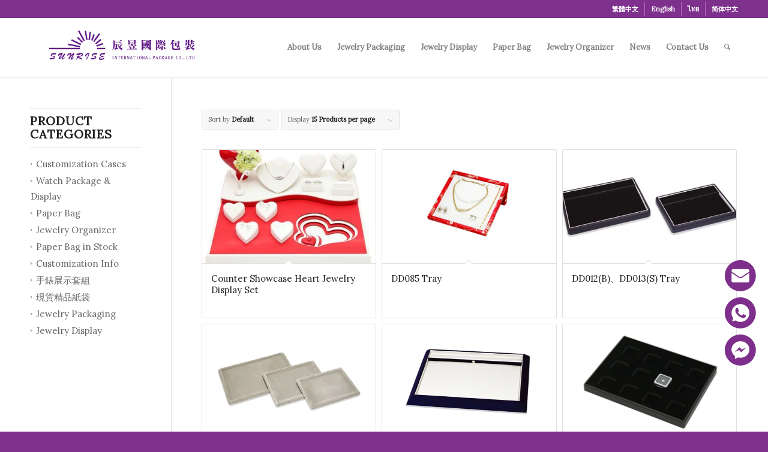

--- FILE ---
content_type: text/html; charset=UTF-8
request_url: https://sunrise-package.com/en/tags/tray/
body_size: 18474
content:
<!DOCTYPE html>
<html lang="en-US" class="html_stretched responsive av-preloader-disabled  html_header_top html_logo_left html_main_nav_header html_menu_right html_custom html_header_sticky html_header_shrinking_disabled html_header_topbar_active html_mobile_menu_tablet html_header_searchicon html_content_align_center html_header_unstick_top_disabled html_header_stretch_disabled html_minimal_header html_minimal_header_shadow html_av-submenu-hidden html_av-submenu-display-click html_av-overlay-side html_av-overlay-side-classic html_av-submenu-noclone html_entry_id_19989 av-cookies-no-cookie-consent av-no-preview av-default-lightbox html_text_menu_active av-mobile-menu-switch-default">
<head>
<meta charset="UTF-8" />
<!-- mobile setting -->
<meta name="viewport" content="width=device-width, initial-scale=1">
<!-- Scripts/CSS and wp_head hook -->
<meta name='robots' content='index, follow, max-image-preview:large, max-snippet:-1, max-video-preview:-1' />
<style>img:is([sizes="auto" i], [sizes^="auto," i]) { contain-intrinsic-size: 3000px 1500px }</style>
<link rel="alternate" hreflang="zh-hant" href="https://sunrise-package.com/tags/%e5%82%99%e4%bb%bd%e7%9b%a4/" />
<link rel="alternate" hreflang="en" href="https://sunrise-package.com/en/tags/tray/" />
<link rel="alternate" hreflang="th" href="https://sunrise-package.com/th/tags/%e0%b8%96%e0%b8%b2%e0%b8%94/" />
<link rel="alternate" hreflang="zh-hans" href="https://sunrise-package.com/zh-hans/tags/%e5%82%99%e4%bb%bd%e7%9b%a4-zh-hans/" />
<link rel="alternate" hreflang="x-default" href="https://sunrise-package.com/tags/%e5%82%99%e4%bb%bd%e7%9b%a4/" />
<style type="text/css">@font-face { font-family: 'star'; src: url('https://sunrise-package.com/wp-content/plugins/woocommerce/assets/fonts/star.eot'); src: url('https://sunrise-package.com/wp-content/plugins/woocommerce/assets/fonts/star.eot?#iefix') format('embedded-opentype'), 	  url('https://sunrise-package.com/wp-content/plugins/woocommerce/assets/fonts/star.woff') format('woff'), 	  url('https://sunrise-package.com/wp-content/plugins/woocommerce/assets/fonts/star.ttf') format('truetype'), 	  url('https://sunrise-package.com/wp-content/plugins/woocommerce/assets/fonts/star.svg#star') format('svg'); font-weight: normal; font-style: normal;  } @font-face { font-family: 'WooCommerce'; src: url('https://sunrise-package.com/wp-content/plugins/woocommerce/assets/fonts/WooCommerce.eot'); src: url('https://sunrise-package.com/wp-content/plugins/woocommerce/assets/fonts/WooCommerce.eot?#iefix') format('embedded-opentype'), 	  url('https://sunrise-package.com/wp-content/plugins/woocommerce/assets/fonts/WooCommerce.woff') format('woff'), 	  url('https://sunrise-package.com/wp-content/plugins/woocommerce/assets/fonts/WooCommerce.ttf') format('truetype'), 	  url('https://sunrise-package.com/wp-content/plugins/woocommerce/assets/fonts/WooCommerce.svg#WooCommerce') format('svg'); font-weight: normal; font-style: normal;  } </style>
<!-- This site is optimized with the Yoast SEO plugin v26.0 - https://yoast.com/wordpress/plugins/seo/ -->
<title>tray Archives - 辰昱國際包裝有限公司</title>
<link rel="canonical" href="https://sunrise-package.com/en/tags/tray/" />
<link rel="next" href="https://sunrise-package.com/en/tags/tray/page/2/" />
<meta property="og:locale" content="en_US" />
<meta property="og:type" content="article" />
<meta property="og:title" content="tray Archives - 辰昱國際包裝有限公司" />
<meta property="og:url" content="https://sunrise-package.com/en/tags/tray/" />
<meta property="og:site_name" content="辰昱國際包裝有限公司" />
<meta name="twitter:card" content="summary_large_image" />
<script type="application/ld+json" class="yoast-schema-graph">{"@context":"https://schema.org","@graph":[{"@type":"CollectionPage","@id":"https://sunrise-package.com/en/tags/tray/","url":"https://sunrise-package.com/en/tags/tray/","name":"tray Archives - 辰昱國際包裝有限公司","isPartOf":{"@id":"https://sunrise-package.com/#website"},"primaryImageOfPage":{"@id":"https://sunrise-package.com/en/tags/tray/#primaryimage"},"image":{"@id":"https://sunrise-package.com/en/tags/tray/#primaryimage"},"thumbnailUrl":"https://sunrise-package.com/wp-content/uploads/2019/07/愛心套組.jpg","breadcrumb":{"@id":"https://sunrise-package.com/en/tags/tray/#breadcrumb"},"inLanguage":"en-US"},{"@type":"ImageObject","inLanguage":"en-US","@id":"https://sunrise-package.com/en/tags/tray/#primaryimage","url":"https://sunrise-package.com/wp-content/uploads/2019/07/愛心套組.jpg","contentUrl":"https://sunrise-package.com/wp-content/uploads/2019/07/愛心套組.jpg","width":384,"height":301},{"@type":"BreadcrumbList","@id":"https://sunrise-package.com/en/tags/tray/#breadcrumb","itemListElement":[{"@type":"ListItem","position":1,"name":"首頁","item":"https://sunrise-package.com/en/"},{"@type":"ListItem","position":2,"name":"tray"}]},{"@type":"WebSite","@id":"https://sunrise-package.com/#website","url":"https://sunrise-package.com/","name":"辰昱國際包裝有限公司","description":"珠寶盒、飾品盒、精品包裝、珠寶櫥窗設計、珠寶陳列道具","potentialAction":[{"@type":"SearchAction","target":{"@type":"EntryPoint","urlTemplate":"https://sunrise-package.com/?s={search_term_string}"},"query-input":{"@type":"PropertyValueSpecification","valueRequired":true,"valueName":"search_term_string"}}],"inLanguage":"en-US"}]}</script>
<!-- / Yoast SEO plugin. -->
<link rel="alternate" type="application/rss+xml" title="辰昱國際包裝有限公司 &raquo; Feed" href="https://sunrise-package.com/en/feed/" />
<link rel="alternate" type="application/rss+xml" title="辰昱國際包裝有限公司 &raquo; Comments Feed" href="https://sunrise-package.com/en/comments/feed/" />
<link rel="alternate" type="application/rss+xml" title="辰昱國際包裝有限公司 &raquo; tray Tag Feed" href="https://sunrise-package.com/en/tags/tray/feed/" />
<!-- google webfont font replacement -->
<script type='text/javascript'>
(function() {
/*	check if webfonts are disabled by user setting via cookie - or user must opt in.	*/
var html = document.getElementsByTagName('html')[0];
var cookie_check = html.className.indexOf('av-cookies-needs-opt-in') >= 0 || html.className.indexOf('av-cookies-can-opt-out') >= 0;
var allow_continue = true;
var silent_accept_cookie = html.className.indexOf('av-cookies-user-silent-accept') >= 0;
if( cookie_check && ! silent_accept_cookie )
{
if( ! document.cookie.match(/aviaCookieConsent/) || html.className.indexOf('av-cookies-session-refused') >= 0 )
{
allow_continue = false;
}
else
{
if( ! document.cookie.match(/aviaPrivacyRefuseCookiesHideBar/) )
{
allow_continue = false;
}
else if( ! document.cookie.match(/aviaPrivacyEssentialCookiesEnabled/) )
{
allow_continue = false;
}
else if( document.cookie.match(/aviaPrivacyGoogleWebfontsDisabled/) )
{
allow_continue = false;
}
}
}
if( allow_continue )
{
var f = document.createElement('link');
f.type 	= 'text/css';
f.rel 	= 'stylesheet';
f.href 	= 'https://fonts.googleapis.com/css?family=EB+Garamond%7CLora&display=auto';
f.id 	= 'avia-google-webfont';
document.getElementsByTagName('head')[0].appendChild(f);
}
})();
</script>
<!-- <link rel='stylesheet' id='avia-woocommerce-css-css' href='https://sunrise-package.com/wp-content/themes/enfold/config-woocommerce/woocommerce-mod.css?ver=5.4.1' type='text/css' media='all' /> -->
<!-- <link rel='stylesheet' id='avia-grid-css' href='https://sunrise-package.com/wp-content/themes/enfold/css/grid.css?ver=5.4.1' type='text/css' media='all' /> -->
<!-- <link rel='stylesheet' id='avia-base-css' href='https://sunrise-package.com/wp-content/themes/enfold/css/base.css?ver=5.4.1' type='text/css' media='all' /> -->
<!-- <link rel='stylesheet' id='avia-layout-css' href='https://sunrise-package.com/wp-content/themes/enfold/css/layout.css?ver=5.4.1' type='text/css' media='all' /> -->
<!-- <link rel='stylesheet' id='avia-module-audioplayer-css' href='https://sunrise-package.com/wp-content/themes/enfold/config-templatebuilder/avia-shortcodes/audio-player/audio-player.css?ver=5.4.1' type='text/css' media='all' /> -->
<!-- <link rel='stylesheet' id='avia-module-blog-css' href='https://sunrise-package.com/wp-content/themes/enfold/config-templatebuilder/avia-shortcodes/blog/blog.css?ver=5.4.1' type='text/css' media='all' /> -->
<!-- <link rel='stylesheet' id='avia-module-postslider-css' href='https://sunrise-package.com/wp-content/themes/enfold/config-templatebuilder/avia-shortcodes/postslider/postslider.css?ver=5.4.1' type='text/css' media='all' /> -->
<!-- <link rel='stylesheet' id='avia-module-button-css' href='https://sunrise-package.com/wp-content/themes/enfold/config-templatebuilder/avia-shortcodes/buttons/buttons.css?ver=5.4.1' type='text/css' media='all' /> -->
<!-- <link rel='stylesheet' id='avia-module-buttonrow-css' href='https://sunrise-package.com/wp-content/themes/enfold/config-templatebuilder/avia-shortcodes/buttonrow/buttonrow.css?ver=5.4.1' type='text/css' media='all' /> -->
<!-- <link rel='stylesheet' id='avia-module-button-fullwidth-css' href='https://sunrise-package.com/wp-content/themes/enfold/config-templatebuilder/avia-shortcodes/buttons_fullwidth/buttons_fullwidth.css?ver=5.4.1' type='text/css' media='all' /> -->
<!-- <link rel='stylesheet' id='avia-module-catalogue-css' href='https://sunrise-package.com/wp-content/themes/enfold/config-templatebuilder/avia-shortcodes/catalogue/catalogue.css?ver=5.4.1' type='text/css' media='all' /> -->
<!-- <link rel='stylesheet' id='avia-module-comments-css' href='https://sunrise-package.com/wp-content/themes/enfold/config-templatebuilder/avia-shortcodes/comments/comments.css?ver=5.4.1' type='text/css' media='all' /> -->
<!-- <link rel='stylesheet' id='avia-module-contact-css' href='https://sunrise-package.com/wp-content/themes/enfold/config-templatebuilder/avia-shortcodes/contact/contact.css?ver=5.4.1' type='text/css' media='all' /> -->
<!-- <link rel='stylesheet' id='avia-module-slideshow-css' href='https://sunrise-package.com/wp-content/themes/enfold/config-templatebuilder/avia-shortcodes/slideshow/slideshow.css?ver=5.4.1' type='text/css' media='all' /> -->
<!-- <link rel='stylesheet' id='avia-module-slideshow-contentpartner-css' href='https://sunrise-package.com/wp-content/themes/enfold/config-templatebuilder/avia-shortcodes/contentslider/contentslider.css?ver=5.4.1' type='text/css' media='all' /> -->
<!-- <link rel='stylesheet' id='avia-module-countdown-css' href='https://sunrise-package.com/wp-content/themes/enfold/config-templatebuilder/avia-shortcodes/countdown/countdown.css?ver=5.4.1' type='text/css' media='all' /> -->
<!-- <link rel='stylesheet' id='avia-module-gallery-css' href='https://sunrise-package.com/wp-content/themes/enfold/config-templatebuilder/avia-shortcodes/gallery/gallery.css?ver=5.4.1' type='text/css' media='all' /> -->
<!-- <link rel='stylesheet' id='avia-module-gallery-hor-css' href='https://sunrise-package.com/wp-content/themes/enfold/config-templatebuilder/avia-shortcodes/gallery_horizontal/gallery_horizontal.css?ver=5.4.1' type='text/css' media='all' /> -->
<!-- <link rel='stylesheet' id='avia-module-maps-css' href='https://sunrise-package.com/wp-content/themes/enfold/config-templatebuilder/avia-shortcodes/google_maps/google_maps.css?ver=5.4.1' type='text/css' media='all' /> -->
<!-- <link rel='stylesheet' id='avia-module-gridrow-css' href='https://sunrise-package.com/wp-content/themes/enfold/config-templatebuilder/avia-shortcodes/grid_row/grid_row.css?ver=5.4.1' type='text/css' media='all' /> -->
<!-- <link rel='stylesheet' id='avia-module-heading-css' href='https://sunrise-package.com/wp-content/themes/enfold/config-templatebuilder/avia-shortcodes/heading/heading.css?ver=5.4.1' type='text/css' media='all' /> -->
<!-- <link rel='stylesheet' id='avia-module-rotator-css' href='https://sunrise-package.com/wp-content/themes/enfold/config-templatebuilder/avia-shortcodes/headline_rotator/headline_rotator.css?ver=5.4.1' type='text/css' media='all' /> -->
<!-- <link rel='stylesheet' id='avia-module-hr-css' href='https://sunrise-package.com/wp-content/themes/enfold/config-templatebuilder/avia-shortcodes/hr/hr.css?ver=5.4.1' type='text/css' media='all' /> -->
<!-- <link rel='stylesheet' id='avia-module-icon-css' href='https://sunrise-package.com/wp-content/themes/enfold/config-templatebuilder/avia-shortcodes/icon/icon.css?ver=5.4.1' type='text/css' media='all' /> -->
<!-- <link rel='stylesheet' id='avia-module-icon-circles-css' href='https://sunrise-package.com/wp-content/themes/enfold/config-templatebuilder/avia-shortcodes/icon_circles/icon_circles.css?ver=5.4.1' type='text/css' media='all' /> -->
<!-- <link rel='stylesheet' id='avia-module-iconbox-css' href='https://sunrise-package.com/wp-content/themes/enfold/config-templatebuilder/avia-shortcodes/iconbox/iconbox.css?ver=5.4.1' type='text/css' media='all' /> -->
<!-- <link rel='stylesheet' id='avia-module-icongrid-css' href='https://sunrise-package.com/wp-content/themes/enfold/config-templatebuilder/avia-shortcodes/icongrid/icongrid.css?ver=5.4.1' type='text/css' media='all' /> -->
<!-- <link rel='stylesheet' id='avia-module-iconlist-css' href='https://sunrise-package.com/wp-content/themes/enfold/config-templatebuilder/avia-shortcodes/iconlist/iconlist.css?ver=5.4.1' type='text/css' media='all' /> -->
<!-- <link rel='stylesheet' id='avia-module-image-css' href='https://sunrise-package.com/wp-content/themes/enfold/config-templatebuilder/avia-shortcodes/image/image.css?ver=5.4.1' type='text/css' media='all' /> -->
<!-- <link rel='stylesheet' id='avia-module-hotspot-css' href='https://sunrise-package.com/wp-content/themes/enfold/config-templatebuilder/avia-shortcodes/image_hotspots/image_hotspots.css?ver=5.4.1' type='text/css' media='all' /> -->
<!-- <link rel='stylesheet' id='avia-module-magazine-css' href='https://sunrise-package.com/wp-content/themes/enfold/config-templatebuilder/avia-shortcodes/magazine/magazine.css?ver=5.4.1' type='text/css' media='all' /> -->
<!-- <link rel='stylesheet' id='avia-module-masonry-css' href='https://sunrise-package.com/wp-content/themes/enfold/config-templatebuilder/avia-shortcodes/masonry_entries/masonry_entries.css?ver=5.4.1' type='text/css' media='all' /> -->
<!-- <link rel='stylesheet' id='avia-siteloader-css' href='https://sunrise-package.com/wp-content/themes/enfold/css/avia-snippet-site-preloader.css?ver=5.4.1' type='text/css' media='all' /> -->
<!-- <link rel='stylesheet' id='avia-module-menu-css' href='https://sunrise-package.com/wp-content/themes/enfold/config-templatebuilder/avia-shortcodes/menu/menu.css?ver=5.4.1' type='text/css' media='all' /> -->
<!-- <link rel='stylesheet' id='avia-module-notification-css' href='https://sunrise-package.com/wp-content/themes/enfold/config-templatebuilder/avia-shortcodes/notification/notification.css?ver=5.4.1' type='text/css' media='all' /> -->
<!-- <link rel='stylesheet' id='avia-module-numbers-css' href='https://sunrise-package.com/wp-content/themes/enfold/config-templatebuilder/avia-shortcodes/numbers/numbers.css?ver=5.4.1' type='text/css' media='all' /> -->
<!-- <link rel='stylesheet' id='avia-module-portfolio-css' href='https://sunrise-package.com/wp-content/themes/enfold/config-templatebuilder/avia-shortcodes/portfolio/portfolio.css?ver=5.4.1' type='text/css' media='all' /> -->
<!-- <link rel='stylesheet' id='avia-module-post-metadata-css' href='https://sunrise-package.com/wp-content/themes/enfold/config-templatebuilder/avia-shortcodes/post_metadata/post_metadata.css?ver=5.4.1' type='text/css' media='all' /> -->
<!-- <link rel='stylesheet' id='avia-module-progress-bar-css' href='https://sunrise-package.com/wp-content/themes/enfold/config-templatebuilder/avia-shortcodes/progressbar/progressbar.css?ver=5.4.1' type='text/css' media='all' /> -->
<!-- <link rel='stylesheet' id='avia-module-promobox-css' href='https://sunrise-package.com/wp-content/themes/enfold/config-templatebuilder/avia-shortcodes/promobox/promobox.css?ver=5.4.1' type='text/css' media='all' /> -->
<!-- <link rel='stylesheet' id='avia-sc-search-css' href='https://sunrise-package.com/wp-content/themes/enfold/config-templatebuilder/avia-shortcodes/search/search.css?ver=5.4.1' type='text/css' media='all' /> -->
<!-- <link rel='stylesheet' id='avia-module-slideshow-accordion-css' href='https://sunrise-package.com/wp-content/themes/enfold/config-templatebuilder/avia-shortcodes/slideshow_accordion/slideshow_accordion.css?ver=5.4.1' type='text/css' media='all' /> -->
<!-- <link rel='stylesheet' id='avia-module-slideshow-feature-image-css' href='https://sunrise-package.com/wp-content/themes/enfold/config-templatebuilder/avia-shortcodes/slideshow_feature_image/slideshow_feature_image.css?ver=5.4.1' type='text/css' media='all' /> -->
<!-- <link rel='stylesheet' id='avia-module-slideshow-fullsize-css' href='https://sunrise-package.com/wp-content/themes/enfold/config-templatebuilder/avia-shortcodes/slideshow_fullsize/slideshow_fullsize.css?ver=5.4.1' type='text/css' media='all' /> -->
<!-- <link rel='stylesheet' id='avia-module-slideshow-fullscreen-css' href='https://sunrise-package.com/wp-content/themes/enfold/config-templatebuilder/avia-shortcodes/slideshow_fullscreen/slideshow_fullscreen.css?ver=5.4.1' type='text/css' media='all' /> -->
<!-- <link rel='stylesheet' id='avia-module-slideshow-ls-css' href='https://sunrise-package.com/wp-content/themes/enfold/config-templatebuilder/avia-shortcodes/slideshow_layerslider/slideshow_layerslider.css?ver=5.4.1' type='text/css' media='all' /> -->
<!-- <link rel='stylesheet' id='avia-module-social-css' href='https://sunrise-package.com/wp-content/themes/enfold/config-templatebuilder/avia-shortcodes/social_share/social_share.css?ver=5.4.1' type='text/css' media='all' /> -->
<!-- <link rel='stylesheet' id='avia-module-tabsection-css' href='https://sunrise-package.com/wp-content/themes/enfold/config-templatebuilder/avia-shortcodes/tab_section/tab_section.css?ver=5.4.1' type='text/css' media='all' /> -->
<!-- <link rel='stylesheet' id='avia-module-table-css' href='https://sunrise-package.com/wp-content/themes/enfold/config-templatebuilder/avia-shortcodes/table/table.css?ver=5.4.1' type='text/css' media='all' /> -->
<!-- <link rel='stylesheet' id='avia-module-tabs-css' href='https://sunrise-package.com/wp-content/themes/enfold/config-templatebuilder/avia-shortcodes/tabs/tabs.css?ver=5.4.1' type='text/css' media='all' /> -->
<!-- <link rel='stylesheet' id='avia-module-team-css' href='https://sunrise-package.com/wp-content/themes/enfold/config-templatebuilder/avia-shortcodes/team/team.css?ver=5.4.1' type='text/css' media='all' /> -->
<!-- <link rel='stylesheet' id='avia-module-testimonials-css' href='https://sunrise-package.com/wp-content/themes/enfold/config-templatebuilder/avia-shortcodes/testimonials/testimonials.css?ver=5.4.1' type='text/css' media='all' /> -->
<!-- <link rel='stylesheet' id='avia-module-timeline-css' href='https://sunrise-package.com/wp-content/themes/enfold/config-templatebuilder/avia-shortcodes/timeline/timeline.css?ver=5.4.1' type='text/css' media='all' /> -->
<!-- <link rel='stylesheet' id='avia-module-toggles-css' href='https://sunrise-package.com/wp-content/themes/enfold/config-templatebuilder/avia-shortcodes/toggles/toggles.css?ver=5.4.1' type='text/css' media='all' /> -->
<!-- <link rel='stylesheet' id='avia-module-video-css' href='https://sunrise-package.com/wp-content/themes/enfold/config-templatebuilder/avia-shortcodes/video/video.css?ver=5.4.1' type='text/css' media='all' /> -->
<!-- <link rel='stylesheet' id='wp-block-library-css' href='https://sunrise-package.com/wp-includes/css/dist/block-library/style.min.css?ver=6.8.3' type='text/css' media='all' /> -->
<link rel="stylesheet" type="text/css" href="//sunrise-package.com/wp-content/cache/wpfc-minified/dflm275s/h9ffo.css" media="all"/>
<style id='global-styles-inline-css' type='text/css'>
:root{--wp--preset--aspect-ratio--square: 1;--wp--preset--aspect-ratio--4-3: 4/3;--wp--preset--aspect-ratio--3-4: 3/4;--wp--preset--aspect-ratio--3-2: 3/2;--wp--preset--aspect-ratio--2-3: 2/3;--wp--preset--aspect-ratio--16-9: 16/9;--wp--preset--aspect-ratio--9-16: 9/16;--wp--preset--color--black: #000000;--wp--preset--color--cyan-bluish-gray: #abb8c3;--wp--preset--color--white: #ffffff;--wp--preset--color--pale-pink: #f78da7;--wp--preset--color--vivid-red: #cf2e2e;--wp--preset--color--luminous-vivid-orange: #ff6900;--wp--preset--color--luminous-vivid-amber: #fcb900;--wp--preset--color--light-green-cyan: #7bdcb5;--wp--preset--color--vivid-green-cyan: #00d084;--wp--preset--color--pale-cyan-blue: #8ed1fc;--wp--preset--color--vivid-cyan-blue: #0693e3;--wp--preset--color--vivid-purple: #9b51e0;--wp--preset--color--metallic-red: #b02b2c;--wp--preset--color--maximum-yellow-red: #edae44;--wp--preset--color--yellow-sun: #eeee22;--wp--preset--color--palm-leaf: #83a846;--wp--preset--color--aero: #7bb0e7;--wp--preset--color--old-lavender: #745f7e;--wp--preset--color--steel-teal: #5f8789;--wp--preset--color--raspberry-pink: #d65799;--wp--preset--color--medium-turquoise: #4ecac2;--wp--preset--gradient--vivid-cyan-blue-to-vivid-purple: linear-gradient(135deg,rgba(6,147,227,1) 0%,rgb(155,81,224) 100%);--wp--preset--gradient--light-green-cyan-to-vivid-green-cyan: linear-gradient(135deg,rgb(122,220,180) 0%,rgb(0,208,130) 100%);--wp--preset--gradient--luminous-vivid-amber-to-luminous-vivid-orange: linear-gradient(135deg,rgba(252,185,0,1) 0%,rgba(255,105,0,1) 100%);--wp--preset--gradient--luminous-vivid-orange-to-vivid-red: linear-gradient(135deg,rgba(255,105,0,1) 0%,rgb(207,46,46) 100%);--wp--preset--gradient--very-light-gray-to-cyan-bluish-gray: linear-gradient(135deg,rgb(238,238,238) 0%,rgb(169,184,195) 100%);--wp--preset--gradient--cool-to-warm-spectrum: linear-gradient(135deg,rgb(74,234,220) 0%,rgb(151,120,209) 20%,rgb(207,42,186) 40%,rgb(238,44,130) 60%,rgb(251,105,98) 80%,rgb(254,248,76) 100%);--wp--preset--gradient--blush-light-purple: linear-gradient(135deg,rgb(255,206,236) 0%,rgb(152,150,240) 100%);--wp--preset--gradient--blush-bordeaux: linear-gradient(135deg,rgb(254,205,165) 0%,rgb(254,45,45) 50%,rgb(107,0,62) 100%);--wp--preset--gradient--luminous-dusk: linear-gradient(135deg,rgb(255,203,112) 0%,rgb(199,81,192) 50%,rgb(65,88,208) 100%);--wp--preset--gradient--pale-ocean: linear-gradient(135deg,rgb(255,245,203) 0%,rgb(182,227,212) 50%,rgb(51,167,181) 100%);--wp--preset--gradient--electric-grass: linear-gradient(135deg,rgb(202,248,128) 0%,rgb(113,206,126) 100%);--wp--preset--gradient--midnight: linear-gradient(135deg,rgb(2,3,129) 0%,rgb(40,116,252) 100%);--wp--preset--font-size--small: 1rem;--wp--preset--font-size--medium: 1.125rem;--wp--preset--font-size--large: 1.75rem;--wp--preset--font-size--x-large: clamp(1.75rem, 3vw, 2.25rem);--wp--preset--spacing--20: 0.44rem;--wp--preset--spacing--30: 0.67rem;--wp--preset--spacing--40: 1rem;--wp--preset--spacing--50: 1.5rem;--wp--preset--spacing--60: 2.25rem;--wp--preset--spacing--70: 3.38rem;--wp--preset--spacing--80: 5.06rem;--wp--preset--shadow--natural: 6px 6px 9px rgba(0, 0, 0, 0.2);--wp--preset--shadow--deep: 12px 12px 50px rgba(0, 0, 0, 0.4);--wp--preset--shadow--sharp: 6px 6px 0px rgba(0, 0, 0, 0.2);--wp--preset--shadow--outlined: 6px 6px 0px -3px rgba(255, 255, 255, 1), 6px 6px rgba(0, 0, 0, 1);--wp--preset--shadow--crisp: 6px 6px 0px rgba(0, 0, 0, 1);}:root { --wp--style--global--content-size: 800px;--wp--style--global--wide-size: 1130px; }:where(body) { margin: 0; }.wp-site-blocks > .alignleft { float: left; margin-right: 2em; }.wp-site-blocks > .alignright { float: right; margin-left: 2em; }.wp-site-blocks > .aligncenter { justify-content: center; margin-left: auto; margin-right: auto; }:where(.is-layout-flex){gap: 0.5em;}:where(.is-layout-grid){gap: 0.5em;}.is-layout-flow > .alignleft{float: left;margin-inline-start: 0;margin-inline-end: 2em;}.is-layout-flow > .alignright{float: right;margin-inline-start: 2em;margin-inline-end: 0;}.is-layout-flow > .aligncenter{margin-left: auto !important;margin-right: auto !important;}.is-layout-constrained > .alignleft{float: left;margin-inline-start: 0;margin-inline-end: 2em;}.is-layout-constrained > .alignright{float: right;margin-inline-start: 2em;margin-inline-end: 0;}.is-layout-constrained > .aligncenter{margin-left: auto !important;margin-right: auto !important;}.is-layout-constrained > :where(:not(.alignleft):not(.alignright):not(.alignfull)){max-width: var(--wp--style--global--content-size);margin-left: auto !important;margin-right: auto !important;}.is-layout-constrained > .alignwide{max-width: var(--wp--style--global--wide-size);}body .is-layout-flex{display: flex;}.is-layout-flex{flex-wrap: wrap;align-items: center;}.is-layout-flex > :is(*, div){margin: 0;}body .is-layout-grid{display: grid;}.is-layout-grid > :is(*, div){margin: 0;}body{padding-top: 0px;padding-right: 0px;padding-bottom: 0px;padding-left: 0px;}a:where(:not(.wp-element-button)){text-decoration: underline;}:root :where(.wp-element-button, .wp-block-button__link){background-color: #32373c;border-width: 0;color: #fff;font-family: inherit;font-size: inherit;line-height: inherit;padding: calc(0.667em + 2px) calc(1.333em + 2px);text-decoration: none;}.has-black-color{color: var(--wp--preset--color--black) !important;}.has-cyan-bluish-gray-color{color: var(--wp--preset--color--cyan-bluish-gray) !important;}.has-white-color{color: var(--wp--preset--color--white) !important;}.has-pale-pink-color{color: var(--wp--preset--color--pale-pink) !important;}.has-vivid-red-color{color: var(--wp--preset--color--vivid-red) !important;}.has-luminous-vivid-orange-color{color: var(--wp--preset--color--luminous-vivid-orange) !important;}.has-luminous-vivid-amber-color{color: var(--wp--preset--color--luminous-vivid-amber) !important;}.has-light-green-cyan-color{color: var(--wp--preset--color--light-green-cyan) !important;}.has-vivid-green-cyan-color{color: var(--wp--preset--color--vivid-green-cyan) !important;}.has-pale-cyan-blue-color{color: var(--wp--preset--color--pale-cyan-blue) !important;}.has-vivid-cyan-blue-color{color: var(--wp--preset--color--vivid-cyan-blue) !important;}.has-vivid-purple-color{color: var(--wp--preset--color--vivid-purple) !important;}.has-metallic-red-color{color: var(--wp--preset--color--metallic-red) !important;}.has-maximum-yellow-red-color{color: var(--wp--preset--color--maximum-yellow-red) !important;}.has-yellow-sun-color{color: var(--wp--preset--color--yellow-sun) !important;}.has-palm-leaf-color{color: var(--wp--preset--color--palm-leaf) !important;}.has-aero-color{color: var(--wp--preset--color--aero) !important;}.has-old-lavender-color{color: var(--wp--preset--color--old-lavender) !important;}.has-steel-teal-color{color: var(--wp--preset--color--steel-teal) !important;}.has-raspberry-pink-color{color: var(--wp--preset--color--raspberry-pink) !important;}.has-medium-turquoise-color{color: var(--wp--preset--color--medium-turquoise) !important;}.has-black-background-color{background-color: var(--wp--preset--color--black) !important;}.has-cyan-bluish-gray-background-color{background-color: var(--wp--preset--color--cyan-bluish-gray) !important;}.has-white-background-color{background-color: var(--wp--preset--color--white) !important;}.has-pale-pink-background-color{background-color: var(--wp--preset--color--pale-pink) !important;}.has-vivid-red-background-color{background-color: var(--wp--preset--color--vivid-red) !important;}.has-luminous-vivid-orange-background-color{background-color: var(--wp--preset--color--luminous-vivid-orange) !important;}.has-luminous-vivid-amber-background-color{background-color: var(--wp--preset--color--luminous-vivid-amber) !important;}.has-light-green-cyan-background-color{background-color: var(--wp--preset--color--light-green-cyan) !important;}.has-vivid-green-cyan-background-color{background-color: var(--wp--preset--color--vivid-green-cyan) !important;}.has-pale-cyan-blue-background-color{background-color: var(--wp--preset--color--pale-cyan-blue) !important;}.has-vivid-cyan-blue-background-color{background-color: var(--wp--preset--color--vivid-cyan-blue) !important;}.has-vivid-purple-background-color{background-color: var(--wp--preset--color--vivid-purple) !important;}.has-metallic-red-background-color{background-color: var(--wp--preset--color--metallic-red) !important;}.has-maximum-yellow-red-background-color{background-color: var(--wp--preset--color--maximum-yellow-red) !important;}.has-yellow-sun-background-color{background-color: var(--wp--preset--color--yellow-sun) !important;}.has-palm-leaf-background-color{background-color: var(--wp--preset--color--palm-leaf) !important;}.has-aero-background-color{background-color: var(--wp--preset--color--aero) !important;}.has-old-lavender-background-color{background-color: var(--wp--preset--color--old-lavender) !important;}.has-steel-teal-background-color{background-color: var(--wp--preset--color--steel-teal) !important;}.has-raspberry-pink-background-color{background-color: var(--wp--preset--color--raspberry-pink) !important;}.has-medium-turquoise-background-color{background-color: var(--wp--preset--color--medium-turquoise) !important;}.has-black-border-color{border-color: var(--wp--preset--color--black) !important;}.has-cyan-bluish-gray-border-color{border-color: var(--wp--preset--color--cyan-bluish-gray) !important;}.has-white-border-color{border-color: var(--wp--preset--color--white) !important;}.has-pale-pink-border-color{border-color: var(--wp--preset--color--pale-pink) !important;}.has-vivid-red-border-color{border-color: var(--wp--preset--color--vivid-red) !important;}.has-luminous-vivid-orange-border-color{border-color: var(--wp--preset--color--luminous-vivid-orange) !important;}.has-luminous-vivid-amber-border-color{border-color: var(--wp--preset--color--luminous-vivid-amber) !important;}.has-light-green-cyan-border-color{border-color: var(--wp--preset--color--light-green-cyan) !important;}.has-vivid-green-cyan-border-color{border-color: var(--wp--preset--color--vivid-green-cyan) !important;}.has-pale-cyan-blue-border-color{border-color: var(--wp--preset--color--pale-cyan-blue) !important;}.has-vivid-cyan-blue-border-color{border-color: var(--wp--preset--color--vivid-cyan-blue) !important;}.has-vivid-purple-border-color{border-color: var(--wp--preset--color--vivid-purple) !important;}.has-metallic-red-border-color{border-color: var(--wp--preset--color--metallic-red) !important;}.has-maximum-yellow-red-border-color{border-color: var(--wp--preset--color--maximum-yellow-red) !important;}.has-yellow-sun-border-color{border-color: var(--wp--preset--color--yellow-sun) !important;}.has-palm-leaf-border-color{border-color: var(--wp--preset--color--palm-leaf) !important;}.has-aero-border-color{border-color: var(--wp--preset--color--aero) !important;}.has-old-lavender-border-color{border-color: var(--wp--preset--color--old-lavender) !important;}.has-steel-teal-border-color{border-color: var(--wp--preset--color--steel-teal) !important;}.has-raspberry-pink-border-color{border-color: var(--wp--preset--color--raspberry-pink) !important;}.has-medium-turquoise-border-color{border-color: var(--wp--preset--color--medium-turquoise) !important;}.has-vivid-cyan-blue-to-vivid-purple-gradient-background{background: var(--wp--preset--gradient--vivid-cyan-blue-to-vivid-purple) !important;}.has-light-green-cyan-to-vivid-green-cyan-gradient-background{background: var(--wp--preset--gradient--light-green-cyan-to-vivid-green-cyan) !important;}.has-luminous-vivid-amber-to-luminous-vivid-orange-gradient-background{background: var(--wp--preset--gradient--luminous-vivid-amber-to-luminous-vivid-orange) !important;}.has-luminous-vivid-orange-to-vivid-red-gradient-background{background: var(--wp--preset--gradient--luminous-vivid-orange-to-vivid-red) !important;}.has-very-light-gray-to-cyan-bluish-gray-gradient-background{background: var(--wp--preset--gradient--very-light-gray-to-cyan-bluish-gray) !important;}.has-cool-to-warm-spectrum-gradient-background{background: var(--wp--preset--gradient--cool-to-warm-spectrum) !important;}.has-blush-light-purple-gradient-background{background: var(--wp--preset--gradient--blush-light-purple) !important;}.has-blush-bordeaux-gradient-background{background: var(--wp--preset--gradient--blush-bordeaux) !important;}.has-luminous-dusk-gradient-background{background: var(--wp--preset--gradient--luminous-dusk) !important;}.has-pale-ocean-gradient-background{background: var(--wp--preset--gradient--pale-ocean) !important;}.has-electric-grass-gradient-background{background: var(--wp--preset--gradient--electric-grass) !important;}.has-midnight-gradient-background{background: var(--wp--preset--gradient--midnight) !important;}.has-small-font-size{font-size: var(--wp--preset--font-size--small) !important;}.has-medium-font-size{font-size: var(--wp--preset--font-size--medium) !important;}.has-large-font-size{font-size: var(--wp--preset--font-size--large) !important;}.has-x-large-font-size{font-size: var(--wp--preset--font-size--x-large) !important;}
:where(.wp-block-post-template.is-layout-flex){gap: 1.25em;}:where(.wp-block-post-template.is-layout-grid){gap: 1.25em;}
:where(.wp-block-columns.is-layout-flex){gap: 2em;}:where(.wp-block-columns.is-layout-grid){gap: 2em;}
:root :where(.wp-block-pullquote){font-size: 1.5em;line-height: 1.6;}
</style>
<style id='woocommerce-inline-inline-css' type='text/css'>
.woocommerce form .form-row .required { visibility: visible; }
</style>
<!-- <link rel='stylesheet' id='wpml-legacy-horizontal-list-0-css' href='https://sunrise-package.com/wp-content/plugins/sitepress-multilingual-cms/templates/language-switchers/legacy-list-horizontal/style.min.css?ver=1' type='text/css' media='all' /> -->
<link rel="stylesheet" type="text/css" href="//sunrise-package.com/wp-content/cache/wpfc-minified/edpdu364/h9ffo.css" media="all"/>
<style id='wpml-legacy-horizontal-list-0-inline-css' type='text/css'>
.wpml-ls-statics-shortcode_actions{background-color:#ffffff;}.wpml-ls-statics-shortcode_actions, .wpml-ls-statics-shortcode_actions .wpml-ls-sub-menu, .wpml-ls-statics-shortcode_actions a {border-color:#cdcdcd;}.wpml-ls-statics-shortcode_actions a, .wpml-ls-statics-shortcode_actions .wpml-ls-sub-menu a, .wpml-ls-statics-shortcode_actions .wpml-ls-sub-menu a:link, .wpml-ls-statics-shortcode_actions li:not(.wpml-ls-current-language) .wpml-ls-link, .wpml-ls-statics-shortcode_actions li:not(.wpml-ls-current-language) .wpml-ls-link:link {color:#444444;background-color:#ffffff;}.wpml-ls-statics-shortcode_actions .wpml-ls-sub-menu a:hover,.wpml-ls-statics-shortcode_actions .wpml-ls-sub-menu a:focus, .wpml-ls-statics-shortcode_actions .wpml-ls-sub-menu a:link:hover, .wpml-ls-statics-shortcode_actions .wpml-ls-sub-menu a:link:focus {color:#000000;background-color:#eeeeee;}.wpml-ls-statics-shortcode_actions .wpml-ls-current-language > a {color:#444444;background-color:#ffffff;}.wpml-ls-statics-shortcode_actions .wpml-ls-current-language:hover>a, .wpml-ls-statics-shortcode_actions .wpml-ls-current-language>a:focus {color:#000000;background-color:#eeeeee;}
</style>
<!-- <link rel='stylesheet' id='wpml-menu-item-0-css' href='https://sunrise-package.com/wp-content/plugins/sitepress-multilingual-cms/templates/language-switchers/menu-item/style.min.css?ver=1' type='text/css' media='all' /> -->
<!-- <link rel='stylesheet' id='brands-styles-css' href='https://sunrise-package.com/wp-content/plugins/woocommerce/assets/css/brands.css?ver=10.2.2' type='text/css' media='all' /> -->
<!-- <link rel='stylesheet' id='avia-scs-css' href='https://sunrise-package.com/wp-content/themes/enfold/css/shortcodes.css?ver=5.4.1' type='text/css' media='all' /> -->
<link rel="stylesheet" type="text/css" href="//sunrise-package.com/wp-content/cache/wpfc-minified/qjloqfvb/h9ffo.css" media="all"/>
<!-- <link rel='stylesheet' id='avia-popup-css-css' href='https://sunrise-package.com/wp-content/themes/enfold/js/aviapopup/magnific-popup.min.css?ver=5.4.1' type='text/css' media='screen' /> -->
<!-- <link rel='stylesheet' id='avia-lightbox-css' href='https://sunrise-package.com/wp-content/themes/enfold/css/avia-snippet-lightbox.css?ver=5.4.1' type='text/css' media='screen' /> -->
<!-- <link rel='stylesheet' id='avia-widget-css-css' href='https://sunrise-package.com/wp-content/themes/enfold/css/avia-snippet-widget.css?ver=5.4.1' type='text/css' media='screen' /> -->
<link rel="stylesheet" type="text/css" href="//sunrise-package.com/wp-content/cache/wpfc-minified/esekicby/h9ffo.css" media="screen"/>
<!-- <link rel='stylesheet' id='avia-dynamic-css' href='https://sunrise-package.com/wp-content/uploads/dynamic_avia/enfold_en.css?ver=68df4b651f355' type='text/css' media='all' /> -->
<!-- <link rel='stylesheet' id='avia-custom-css' href='https://sunrise-package.com/wp-content/themes/enfold/css/custom.css?ver=5.4.1' type='text/css' media='all' /> -->
<!-- <link rel='stylesheet' id='avia-wpml-css' href='https://sunrise-package.com/wp-content/themes/enfold/config-wpml/wpml-mod.css?ver=5.4.1' type='text/css' media='all' /> -->
<link rel="stylesheet" type="text/css" href="//sunrise-package.com/wp-content/cache/wpfc-minified/q6a63w5c/h9ffo.css" media="all"/>
<script src='//sunrise-package.com/wp-content/cache/wpfc-minified/keh0qzx9/h9ffo.js' type="text/javascript"></script>
<!-- <script type="text/javascript" src="https://sunrise-package.com/wp-includes/js/jquery/jquery.min.js?ver=3.7.1" id="jquery-core-js"></script> -->
<!-- <script type="text/javascript" src="https://sunrise-package.com/wp-includes/js/jquery/jquery-migrate.min.js?ver=3.4.1" id="jquery-migrate-js"></script> -->
<!-- <script type="text/javascript" src="https://sunrise-package.com/wp-content/plugins/woocommerce/assets/js/jquery-blockui/jquery.blockUI.min.js?ver=2.7.0-wc.10.2.2" id="jquery-blockui-js" defer="defer" data-wp-strategy="defer"></script> -->
<script type="text/javascript" id="wc-add-to-cart-js-extra">
/* <![CDATA[ */
var wc_add_to_cart_params = {"ajax_url":"\/wp-admin\/admin-ajax.php","wc_ajax_url":"\/en\/?wc-ajax=%%endpoint%%","i18n_view_cart":"View cart","cart_url":"https:\/\/sunrise-package.com\/en\/cart\/","is_cart":"","cart_redirect_after_add":"no"};
/* ]]> */
</script>
<script src='//sunrise-package.com/wp-content/cache/wpfc-minified/2z89hrl5/h9ffo.js' type="text/javascript"></script>
<!-- <script type="text/javascript" src="https://sunrise-package.com/wp-content/plugins/woocommerce/assets/js/frontend/add-to-cart.min.js?ver=10.2.2" id="wc-add-to-cart-js" defer="defer" data-wp-strategy="defer"></script> -->
<!-- <script type="text/javascript" src="https://sunrise-package.com/wp-content/plugins/woocommerce/assets/js/js-cookie/js.cookie.min.js?ver=2.1.4-wc.10.2.2" id="js-cookie-js" defer="defer" data-wp-strategy="defer"></script> -->
<script type="text/javascript" id="woocommerce-js-extra">
/* <![CDATA[ */
var woocommerce_params = {"ajax_url":"\/wp-admin\/admin-ajax.php","wc_ajax_url":"\/en\/?wc-ajax=%%endpoint%%","i18n_password_show":"Show password","i18n_password_hide":"Hide password"};
/* ]]> */
</script>
<script src='//sunrise-package.com/wp-content/cache/wpfc-minified/kn9khud8/h9ffo.js' type="text/javascript"></script>
<!-- <script type="text/javascript" src="https://sunrise-package.com/wp-content/plugins/woocommerce/assets/js/frontend/woocommerce.min.js?ver=10.2.2" id="woocommerce-js" defer="defer" data-wp-strategy="defer"></script> -->
<script type="text/javascript" id="wp-statistics-tracker-js-extra">
/* <![CDATA[ */
var WP_Statistics_Tracker_Object = {"hitRequestUrl":"https:\/\/sunrise-package.com\/en\/wp-json\/wp-statistics\/v2\/hit?wp_statistics_hit_rest=yes&track_all=1&current_page_type=tax&current_page_id=231&search_query&page_uri=aHR0cDovL3RhZ3MvdHJheS8","keepOnlineRequestUrl":"https:\/\/sunrise-package.com\/en\/wp-json\/wp-statistics\/v2\/online?wp_statistics_hit_rest=yes&track_all=1&current_page_type=tax&current_page_id=231&search_query&page_uri=aHR0cDovL3RhZ3MvdHJheS8","option":{"dntEnabled":"","cacheCompatibility":"1"}};
/* ]]> */
</script>
<script src='//sunrise-package.com/wp-content/cache/wpfc-minified/maqzqb3j/h9ffo.js' type="text/javascript"></script>
<!-- <script type="text/javascript" src="https://sunrise-package.com/wp-content/plugins/wp-statistics/assets/js/tracker.js?ver=6.8.3" id="wp-statistics-tracker-js"></script> -->
<!-- <script type="text/javascript" src="https://sunrise-package.com/wp-content/themes/enfold/js/avia-compat.js?ver=5.4.1" id="avia-compat-js"></script> -->
<!-- <script type="text/javascript" src="https://sunrise-package.com/wp-content/themes/enfold/config-wpml/wpml-mod.js?ver=5.4.1" id="avia-wpml-script-js"></script> -->
<link rel="https://api.w.org/" href="https://sunrise-package.com/en/wp-json/" /><link rel="alternate" title="JSON" type="application/json" href="https://sunrise-package.com/en/wp-json/wp/v2/product_tag/231" /><link rel="EditURI" type="application/rsd+xml" title="RSD" href="https://sunrise-package.com/xmlrpc.php?rsd" />
<meta name="generator" content="WPML ver:4.7.6 stt:60,62,1,53;" />
<!-- Stream WordPress user activity plugin v3.9.3 -->
<!--BEGIN: TRACKING CODE MANAGER (v2.4.0) BY INTELLYWP.COM IN HEAD//-->
<!-- Google Tag Manager -->
<script>(function(w,d,s,l,i){w[l]=w[l]||[];w[l].push({'gtm.start':
new Date().getTime(),event:'gtm.js'});var f=d.getElementsByTagName(s)[0],
j=d.createElement(s),dl=l!='dataLayer'?'&l='+l:'';j.async=true;j.src=
'https://www.googletagmanager.com/gtm.js?id='+i+dl;f.parentNode.insertBefore(j,f);
})(window,document,'script','dataLayer','GTM-PSWPDT6W');</script>
<!-- End Google Tag Manager -->
<!--END: https://wordpress.org/plugins/tracking-code-manager IN HEAD//--><!-- Analytics by WP Statistics v14.1.6.1 - https://wp-statistics.com/ -->
<link rel="profile" href="https://gmpg.org/xfn/11" />
<link rel="alternate" type="application/rss+xml" title="辰昱國際包裝有限公司 RSS2 Feed" href="https://sunrise-package.com/en/feed/" />
<link rel="pingback" href="https://sunrise-package.com/xmlrpc.php" />
<style type='text/css' media='screen'>
#top #header_main > .container, #top #header_main > .container .main_menu  .av-main-nav > li > a, #top #header_main #menu-item-shop .cart_dropdown_link{ height:100px; line-height: 100px; }
.html_top_nav_header .av-logo-container{ height:100px;  }
.html_header_top.html_header_sticky #top #wrap_all #main{ padding-top:130px; } 
</style>
<!--[if lt IE 9]><script src="https://sunrise-package.com/wp-content/themes/enfold/js/html5shiv.js"></script><![endif]-->
<link rel="icon" href="/wp-content/uploads/2016/09/touch-icon.png-80x80.png" type="image/png">
<noscript><style>.woocommerce-product-gallery{ opacity: 1 !important; }</style></noscript>
<noscript><style>.lazyload[data-src]{display:none !important;}</style></noscript><style>.lazyload{background-image:none !important;}.lazyload:before{background-image:none !important;}</style><style type="text/css">
@font-face {font-family: 'entypo-fontello'; font-weight: normal; font-style: normal; font-display: auto;
src: url('https://sunrise-package.com/wp-content/themes/enfold/config-templatebuilder/avia-template-builder/assets/fonts/entypo-fontello.woff2') format('woff2'),
url('https://sunrise-package.com/wp-content/themes/enfold/config-templatebuilder/avia-template-builder/assets/fonts/entypo-fontello.woff') format('woff'),
url('https://sunrise-package.com/wp-content/themes/enfold/config-templatebuilder/avia-template-builder/assets/fonts/entypo-fontello.ttf') format('truetype'),
url('https://sunrise-package.com/wp-content/themes/enfold/config-templatebuilder/avia-template-builder/assets/fonts/entypo-fontello.svg#entypo-fontello') format('svg'),
url('https://sunrise-package.com/wp-content/themes/enfold/config-templatebuilder/avia-template-builder/assets/fonts/entypo-fontello.eot'),
url('https://sunrise-package.com/wp-content/themes/enfold/config-templatebuilder/avia-template-builder/assets/fonts/entypo-fontello.eot?#iefix') format('embedded-opentype');
} #top .avia-font-entypo-fontello, body .avia-font-entypo-fontello, html body [data-av_iconfont='entypo-fontello']:before{ font-family: 'entypo-fontello'; }
</style>
<!--
Debugging Info for Theme support: 
Theme: Enfold
Version: 5.4.1
Installed: enfold
AviaFramework Version: 5.3
AviaBuilder Version: 5.3
aviaElementManager Version: 1.0.1
ML:1024-PU:181-PLA:23
WP:6.8.3
Compress: CSS:disabled - JS:disabled
Updates: enabled - deprecated Envato API - register Envato Token
PLAu:21
-->
</head>
<body data-rsssl=1 id="top" class="archive tax-product_tag term-tray term-231 wp-theme-enfold stretched rtl_columns av-curtain-numeric eb_garamond lora  theme-enfold woocommerce woocommerce-page woocommerce-no-js avia-responsive-images-support avia-woocommerce-30" itemscope="itemscope" itemtype="https://schema.org/WebPage" >
<!--BEGIN: TRACKING CODE MANAGER (v2.4.0) BY INTELLYWP.COM IN BODY//-->
<!-- Google Tag Manager (noscript) -->
<noscript><iframe src="https://www.googletagmanager.com/ns.html?id=GTM-PSWPDT6W" height="0" width="0"></iframe></noscript>
<!-- End Google Tag Manager (noscript) -->
<!--END: https://wordpress.org/plugins/tracking-code-manager IN BODY//-->
<div id='wrap_all'>
<header id='header' class='all_colors header_color light_bg_color  av_header_top av_logo_left av_main_nav_header av_menu_right av_custom av_header_sticky av_header_shrinking_disabled av_header_stretch_disabled av_mobile_menu_tablet av_header_searchicon av_header_unstick_top_disabled av_minimal_header av_minimal_header_shadow av_bottom_nav_disabled  av_header_border_disabled'  role="banner" itemscope="itemscope" itemtype="https://schema.org/WPHeader" >
<div id='header_meta' class='container_wrap container_wrap_meta  av_secondary_right av_extra_header_active av_entry_id_19989'>
<div class='container'>
<nav class='sub_menu'  role="navigation" itemscope="itemscope" itemtype="https://schema.org/SiteNavigationElement" ><ul role="menu" class="menu" id="avia2-menu"><li role="menuitem" id="menu-item-wpml-ls-68-zh-hant" class="menu-item-language menu-item wpml-ls-slot-68 wpml-ls-item wpml-ls-item-zh-hant wpml-ls-menu-item wpml-ls-first-item menu-item-type-wpml_ls_menu_item menu-item-object-wpml_ls_menu_item menu-item-wpml-ls-68-zh-hant"><a href="https://sunrise-package.com/tags/%e5%82%99%e4%bb%bd%e7%9b%a4/" title="Switch to 繁體中文"><span class="wpml-ls-native" lang="zh-hant">繁體中文</span></a></li>
<li role="menuitem" id="menu-item-wpml-ls-68-en" class="menu-item-language menu-item-language-current menu-item wpml-ls-slot-68 wpml-ls-item wpml-ls-item-en wpml-ls-current-language wpml-ls-menu-item menu-item-type-wpml_ls_menu_item menu-item-object-wpml_ls_menu_item menu-item-wpml-ls-68-en"><a href="https://sunrise-package.com/en/tags/tray/" title="Switch to English"><span class="wpml-ls-native" lang="en">English</span></a></li>
<li role="menuitem" id="menu-item-wpml-ls-68-th" class="menu-item-language menu-item wpml-ls-slot-68 wpml-ls-item wpml-ls-item-th wpml-ls-menu-item menu-item-type-wpml_ls_menu_item menu-item-object-wpml_ls_menu_item menu-item-wpml-ls-68-th"><a href="https://sunrise-package.com/th/tags/%e0%b8%96%e0%b8%b2%e0%b8%94/" title="Switch to ไทย"><span class="wpml-ls-native" lang="th">ไทย</span></a></li>
<li role="menuitem" id="menu-item-wpml-ls-68-zh-hans" class="menu-item-language menu-item wpml-ls-slot-68 wpml-ls-item wpml-ls-item-zh-hans wpml-ls-menu-item wpml-ls-last-item menu-item-type-wpml_ls_menu_item menu-item-object-wpml_ls_menu_item menu-item-wpml-ls-68-zh-hans"><a href="https://sunrise-package.com/zh-hans/tags/%e5%82%99%e4%bb%bd%e7%9b%a4-zh-hans/" title="Switch to 简体中文"><span class="wpml-ls-native" lang="zh-hans">简体中文</span></a></li>
</ul><ul class='avia_wpml_language_switch avia_wpml_language_switch_extra'><li class='language_zh-hant '><a href='https://sunrise-package.com/tags/%e5%82%99%e4%bb%bd%e7%9b%a4/'>	<span class='language_flag'><img title='繁體中文' src="[data-uri]" alt='繁體中文' data-src="https://sunrise-package.com/wp-content/plugins/sitepress-multilingual-cms/res/flags/zh.png" decoding="async" class="lazyload" /><noscript><img title='繁體中文' src='https://sunrise-package.com/wp-content/plugins/sitepress-multilingual-cms/res/flags/zh.png' alt='繁體中文' data-eio="l" /></noscript></span>	<span class='language_native'>繁體中文</span>	<span class='language_translated'>Chinese (Traditional)</span>	<span class='language_code'>zh-hant</span></a></li><li class='language_en avia_current_lang'><a href='https://sunrise-package.com/en/tags/tray/'>	<span class='language_flag'><img title='English' src="[data-uri]" alt='English' data-src="https://sunrise-package.com/wp-content/plugins/sitepress-multilingual-cms/res/flags/en.png" decoding="async" class="lazyload" /><noscript><img title='English' src='https://sunrise-package.com/wp-content/plugins/sitepress-multilingual-cms/res/flags/en.png' alt='English' data-eio="l" /></noscript></span>	<span class='language_native'>English</span>	<span class='language_translated'>English</span>	<span class='language_code'>en</span></a></li><li class='language_th '><a href='https://sunrise-package.com/th/tags/%e0%b8%96%e0%b8%b2%e0%b8%94/'>	<span class='language_flag'><img title='ไทย' src="[data-uri]" alt='ไทย' data-src="https://sunrise-package.com/wp-content/plugins/sitepress-multilingual-cms/res/flags/th.png" decoding="async" class="lazyload" /><noscript><img title='ไทย' src='https://sunrise-package.com/wp-content/plugins/sitepress-multilingual-cms/res/flags/th.png' alt='ไทย' data-eio="l" /></noscript></span>	<span class='language_native'>ไทย</span>	<span class='language_translated'>Thai</span>	<span class='language_code'>th</span></a></li><li class='language_zh-hans '><a href='https://sunrise-package.com/zh-hans/tags/%e5%82%99%e4%bb%bd%e7%9b%a4-zh-hans/'>	<span class='language_flag'><img title='简体中文' src="[data-uri]" alt='简体中文' data-src="https://sunrise-package.com/wp-content/plugins/sitepress-multilingual-cms/res/flags/zh.png" decoding="async" class="lazyload" /><noscript><img title='简体中文' src='https://sunrise-package.com/wp-content/plugins/sitepress-multilingual-cms/res/flags/zh.png' alt='简体中文' data-eio="l" /></noscript></span>	<span class='language_native'>简体中文</span>	<span class='language_translated'>Chinese (Simplified)</span>	<span class='language_code'>zh-hans</span></a></li></ul></nav>			      </div>
</div>
<div  id='header_main' class='container_wrap container_wrap_logo'>
<ul  class = 'menu-item cart_dropdown ' data-success='was added to the cart'><li class="cart_dropdown_first"><a class='cart_dropdown_link' href='https://sunrise-package.com/en/cart/'><span aria-hidden='true' data-av_icon='' data-av_iconfont='entypo-fontello'></span><span class='av-cart-counter '>0</span><span class="avia_hidden_link_text">Shopping Cart</span></a><!--<span class='cart_subtotal'><span class="woocommerce-Price-amount amount"><bdi><span class="woocommerce-Price-currencySymbol">&#78;&#84;&#36;</span>0</bdi></span></span>--><div class="dropdown_widget dropdown_widget_cart"><div class="avia-arrow"></div><div class="widget_shopping_cart_content"></div></div></li></ul><div class='container av-logo-container'><div class='inner-container'><span class='logo avia-standard-logo'><a href='https://sunrise-package.com/en/' class=''><img src="[data-uri]" height="100" width="300" alt='辰昱國際包裝有限公司' title='' data-src="/wp-content/uploads/2016/08/主標.png" decoding="async" class="lazyload" /><noscript><img src="/wp-content/uploads/2016/08/主標.png" height="100" width="300" alt='辰昱國際包裝有限公司' title='' data-eio="l" /></noscript></a></span><nav class='main_menu' data-selectname='Select a page'  role="navigation" itemscope="itemscope" itemtype="https://schema.org/SiteNavigationElement" ><div class="avia-menu av-main-nav-wrap"><ul role="menu" class="menu av-main-nav" id="avia-menu"><li role="menuitem" id="menu-item-26334" class="menu-item menu-item-type-custom menu-item-object-custom menu-item-has-children menu-item-top-level menu-item-top-level-1"><a href="#" itemprop="url" tabindex="0"><span class="avia-bullet"></span><span class="avia-menu-text">About Us</span><span class="avia-menu-fx"><span class="avia-arrow-wrap"><span class="avia-arrow"></span></span></span></a>
<ul class="sub-menu">
<li role="menuitem" id="menu-item-26335" class="menu-item menu-item-type-post_type menu-item-object-page"><a href="https://sunrise-package.com/en/about/" itemprop="url" tabindex="0"><span class="avia-bullet"></span><span class="avia-menu-text">About SUNRISE</span></a></li>
<li role="menuitem" id="menu-item-27399" class="menu-item menu-item-type-post_type menu-item-object-page"><a href="https://sunrise-package.com/en/our-factory/" itemprop="url" tabindex="0"><span class="avia-bullet"></span><span class="avia-menu-text">Our Factory</span></a></li>
<li role="menuitem" id="menu-item-27410" class="menu-item menu-item-type-post_type menu-item-object-page"><a href="https://sunrise-package.com/en/design-patent/" itemprop="url" tabindex="0"><span class="avia-bullet"></span><span class="avia-menu-text">Design Patent</span></a></li>
</ul>
</li>
<li role="menuitem" id="menu-item-3281" class="menu-item menu-item-type-taxonomy menu-item-object-product_cat menu-item-has-children menu-item-mega-parent  menu-item-top-level menu-item-top-level-2"><a href="https://sunrise-package.com/en/categories/jewelry-packaging/" itemprop="url" tabindex="0"><span class="avia-bullet"></span><span class="avia-menu-text">Jewelry Packaging</span><span class="avia-menu-fx"><span class="avia-arrow-wrap"><span class="avia-arrow"></span></span></span></a>
<div class='avia_mega_div avia_mega5 twelve units'>
<ul class="sub-menu">
<li role="menuitem" id="menu-item-27296" class="menu-item menu-item-type-custom menu-item-object-custom menu-item-has-children avia_mega_menu_columns_5 three units  avia_mega_menu_columns_first"><span class='mega_menu_title heading-color av-special-font'>Jewelry Packaging</span>
<ul class="sub-menu">
<li role="menuitem" id="menu-item-3290" class="menu-item menu-item-type-taxonomy menu-item-object-product_cat"><a href="https://sunrise-package.com/en/categories/jewelry-packaging/paper-jewelry-box/" itemprop="url" tabindex="0"><span class="avia-bullet"></span><span class="avia-menu-text">Paper Jewelry Box</span></a></li>
<li role="menuitem" id="menu-item-27308" class="menu-item menu-item-type-taxonomy menu-item-object-product_cat"><a href="https://sunrise-package.com/en/categories/jewelry-packaging/jewelry-box/" itemprop="url" tabindex="0"><span class="avia-bullet"></span><span class="avia-menu-text">Jewelry Box</span></a></li>
<li role="menuitem" id="menu-item-3287" class="menu-item menu-item-type-taxonomy menu-item-object-product_cat"><a href="https://sunrise-package.com/en/categories/jewelry-packaging/wedding-ring-box/" itemprop="url" tabindex="0"><span class="avia-bullet"></span><span class="avia-menu-text">Ｗedding Ring Box</span></a></li>
<li role="menuitem" id="menu-item-3286" class="menu-item menu-item-type-taxonomy menu-item-object-product_cat"><a href="https://sunrise-package.com/en/categories/jewelry-packaging/gold-jewerly-box/" itemprop="url" tabindex="0"><span class="avia-bullet"></span><span class="avia-menu-text">Gold Jewerly Box</span></a></li>
<li role="menuitem" id="menu-item-3295" class="menu-item menu-item-type-taxonomy menu-item-object-product_cat"><a href="https://sunrise-package.com/en/categories/jewelry-packaging/jewelry-storage-box/" itemprop="url" tabindex="0"><span class="avia-bullet"></span><span class="avia-menu-text">Jewelry Storage Box</span></a></li>
<li role="menuitem" id="menu-item-27307" class="menu-item menu-item-type-taxonomy menu-item-object-product_cat"><a href="https://sunrise-package.com/en/categories/jewelry-packaging/jewelry-pouch/" itemprop="url" tabindex="0"><span class="avia-bullet"></span><span class="avia-menu-text">Jewelry Pouch</span></a></li>
<li role="menuitem" id="menu-item-3289" class="menu-item menu-item-type-taxonomy menu-item-object-product_cat"><a href="https://sunrise-package.com/en/categories/jewelry-packaging/gemstone-box/" itemprop="url" tabindex="0"><span class="avia-bullet"></span><span class="avia-menu-text">Gemstone Box</span></a></li>
</ul>
</li>
<li role="menuitem" id="menu-item-27297" class="menu-item menu-item-type-custom menu-item-object-custom menu-item-has-children avia_mega_menu_columns_5 three units "><span class='mega_menu_title heading-color av-special-font'>Watch Packaging</span>
<ul class="sub-menu">
<li role="menuitem" id="menu-item-25765" class="menu-item menu-item-type-taxonomy menu-item-object-product_cat"><a href="https://sunrise-package.com/en/categories/watch-package-display/watch-box/" itemprop="url" tabindex="0"><span class="avia-bullet"></span><span class="avia-menu-text">Watch Box</span></a></li>
<li role="menuitem" id="menu-item-27309" class="menu-item menu-item-type-taxonomy menu-item-object-product_cat"><a href="https://sunrise-package.com/en/categories/jewelry-packaging/watch-pouch/" itemprop="url" tabindex="0"><span class="avia-bullet"></span><span class="avia-menu-text">Watch Pouch</span></a></li>
<li role="menuitem" id="menu-item-27310" class="menu-item menu-item-type-taxonomy menu-item-object-product_cat"><a href="https://sunrise-package.com/en/categories/jewelry-packaging/watch-box-repair/" itemprop="url" tabindex="0"><span class="avia-bullet"></span><span class="avia-menu-text">Watch Box Repair</span></a></li>
</ul>
</li>
<li role="menuitem" id="menu-item-28239" class="menu-item menu-item-type-custom menu-item-object-custom menu-item-has-children avia_mega_menu_columns_5 three units "><span class='mega_menu_title heading-color av-special-font'>Luxury Packaging Box</span>
<ul class="sub-menu">
<li role="menuitem" id="menu-item-27311" class="menu-item menu-item-type-taxonomy menu-item-object-product_cat"><a href="https://sunrise-package.com/en/categories/jewelry-packaging/luxury-packaging-box/" itemprop="url" tabindex="0"><span class="avia-bullet"></span><span class="avia-menu-text">Luxury Packaging Box</span></a></li>
</ul>
</li>
<li role="menuitem" id="menu-item-28240" class="menu-item menu-item-type-custom menu-item-object-custom menu-item-has-children avia_mega_menu_columns_5 three units "><span class='mega_menu_title heading-color av-special-font'>Custom Details</span>
<ul class="sub-menu">
<li role="menuitem" id="menu-item-27313" class="menu-item menu-item-type-post_type menu-item-object-page"><a href="https://sunrise-package.com/en/jewelry-box-customize/" itemprop="url" tabindex="0"><span class="avia-bullet"></span><span class="avia-menu-text">Jewelry Box</span></a></li>
<li role="menuitem" id="menu-item-28271" class="menu-item menu-item-type-post_type menu-item-object-page"><a href="https://sunrise-package.com/en/pouch-customize/" itemprop="url" tabindex="0"><span class="avia-bullet"></span><span class="avia-menu-text">Pouch</span></a></li>
</ul>
</li>
<li role="menuitem" id="menu-item-28241" class="menu-item menu-item-type-custom menu-item-object-custom menu-item-has-children avia_mega_menu_columns_5 three units avia_mega_menu_columns_last"><span class='mega_menu_title heading-color av-special-font'>FAQ</span>
<ul class="sub-menu">
<li role="menuitem" id="menu-item-27326" class="menu-item menu-item-type-post_type menu-item-object-page"><a href="https://sunrise-package.com/en/jewelry-packaging-faq/" itemprop="url" tabindex="0"><span class="avia-bullet"></span><span class="avia-menu-text">FAQ</span></a></li>
</ul>
</li>
</ul>
</div>
</li>
<li role="menuitem" id="menu-item-3283" class="menu-item menu-item-type-taxonomy menu-item-object-product_cat menu-item-has-children menu-item-mega-parent  menu-item-top-level menu-item-top-level-3"><a href="https://sunrise-package.com/en/categories/jewelry-display/" itemprop="url" tabindex="0"><span class="avia-bullet"></span><span class="avia-menu-text">Jewelry Display</span><span class="avia-menu-fx"><span class="avia-arrow-wrap"><span class="avia-arrow"></span></span></span></a>
<div class='avia_mega_div avia_mega5 twelve units'>
<ul class="sub-menu">
<li role="menuitem" id="menu-item-27329" class="menu-item menu-item-type-custom menu-item-object-custom menu-item-has-children avia_mega_menu_columns_5 three units  avia_mega_menu_columns_first"><span class='mega_menu_title heading-color av-special-font'>Jewelry Display Set</span>
<ul class="sub-menu">
<li role="menuitem" id="menu-item-3300" class="menu-item menu-item-type-taxonomy menu-item-object-product_cat"><a href="https://sunrise-package.com/en/categories/jewelry-display/jewelry-window-display/" itemprop="url" tabindex="0"><span class="avia-bullet"></span><span class="avia-menu-text">Jewelry Window Display</span></a></li>
<li role="menuitem" id="menu-item-27330" class="menu-item menu-item-type-taxonomy menu-item-object-product_cat"><a href="https://sunrise-package.com/en/categories/jewelry-display/jewelry-counter-display/" itemprop="url" tabindex="0"><span class="avia-bullet"></span><span class="avia-menu-text">Jewelry Counter Display</span></a></li>
<li role="menuitem" id="menu-item-27331" class="menu-item menu-item-type-taxonomy menu-item-object-product_cat"><a href="https://sunrise-package.com/en/categories/jewelry-display/watch-display/" itemprop="url" tabindex="0"><span class="avia-bullet"></span><span class="avia-menu-text">Watch Display</span></a></li>
<li role="menuitem" id="menu-item-27332" class="menu-item menu-item-type-taxonomy menu-item-object-product_cat"><a href="https://sunrise-package.com/en/categories/jewelry-display/others/" itemprop="url" tabindex="0"><span class="avia-bullet"></span><span class="avia-menu-text">Others</span></a></li>
</ul>
</li>
<li role="menuitem" id="menu-item-27333" class="menu-item menu-item-type-custom menu-item-object-custom menu-item-has-children avia_mega_menu_columns_5 three units "><span class='mega_menu_title heading-color av-special-font'>Jewelry Display Prop</span>
<ul class="sub-menu">
<li role="menuitem" id="menu-item-28274" class="menu-item menu-item-type-taxonomy menu-item-object-product_cat"><a href="https://sunrise-package.com/en/categories/jewelry-display/necklace-bust/" itemprop="url" tabindex="0"><span class="avia-bullet"></span><span class="avia-menu-text">Necklace Bust</span></a></li>
<li role="menuitem" id="menu-item-3303" class="menu-item menu-item-type-taxonomy menu-item-object-product_cat"><a href="https://sunrise-package.com/en/categories/jewelry-display/ring-stand/" itemprop="url" tabindex="0"><span class="avia-bullet"></span><span class="avia-menu-text">Ring Stand</span></a></li>
<li role="menuitem" id="menu-item-3302" class="menu-item menu-item-type-taxonomy menu-item-object-product_cat"><a href="https://sunrise-package.com/en/categories/jewelry-display/pendant-stand/" itemprop="url" tabindex="0"><span class="avia-bullet"></span><span class="avia-menu-text">Pendant Stand</span></a></li>
<li role="menuitem" id="menu-item-3301" class="menu-item menu-item-type-taxonomy menu-item-object-product_cat"><a href="https://sunrise-package.com/en/categories/jewelry-display/earring-stand/" itemprop="url" tabindex="0"><span class="avia-bullet"></span><span class="avia-menu-text">Earring Stand</span></a></li>
<li role="menuitem" id="menu-item-3297" class="menu-item menu-item-type-taxonomy menu-item-object-product_cat"><a href="https://sunrise-package.com/en/categories/jewelry-display/braceletbangle-stand/" itemprop="url" tabindex="0"><span class="avia-bullet"></span><span class="avia-menu-text">Bracelet/Bangle Stand</span></a></li>
<li role="menuitem" id="menu-item-27334" class="menu-item menu-item-type-taxonomy menu-item-object-product_cat"><a href="https://sunrise-package.com/en/categories/jewelry-display/watch-display/watch-stand/" itemprop="url" tabindex="0"><span class="avia-bullet"></span><span class="avia-menu-text">Watch Stand</span></a></li>
<li role="menuitem" id="menu-item-28275" class="menu-item menu-item-type-taxonomy menu-item-object-product_cat"><a href="https://sunrise-package.com/en/categories/jewelry-display/jewelry-display-block/" itemprop="url" tabindex="0"><span class="avia-bullet"></span><span class="avia-menu-text">Jewelry Display Block</span></a></li>
<li role="menuitem" id="menu-item-3299" class="menu-item menu-item-type-taxonomy menu-item-object-product_cat"><a href="https://sunrise-package.com/en/categories/jewelry-display/display-decoration/" itemprop="url" tabindex="0"><span class="avia-bullet"></span><span class="avia-menu-text">Display Decoration</span></a></li>
</ul>
</li>
<li role="menuitem" id="menu-item-27335" class="menu-item menu-item-type-custom menu-item-object-custom menu-item-has-children avia_mega_menu_columns_5 three units "><span class='mega_menu_title heading-color av-special-font'>Tray</span>
<ul class="sub-menu">
<li role="menuitem" id="menu-item-3305" class="menu-item menu-item-type-taxonomy menu-item-object-product_cat"><a href="https://sunrise-package.com/en/categories/jewelry-display/jewelry-tray/" itemprop="url" tabindex="0"><span class="avia-bullet"></span><span class="avia-menu-text">Jewelry Tray</span></a></li>
<li role="menuitem" id="menu-item-27336" class="menu-item menu-item-type-taxonomy menu-item-object-product_cat"><a href="https://sunrise-package.com/en/categories/jewelry-display/watch-tray/" itemprop="url" tabindex="0"><span class="avia-bullet"></span><span class="avia-menu-text">Watch Tray</span></a></li>
</ul>
</li>
<li role="menuitem" id="menu-item-28272" class="menu-item menu-item-type-custom menu-item-object-custom menu-item-has-children avia_mega_menu_columns_5 three units "><span class='mega_menu_title heading-color av-special-font'>Custom Details</span>
<ul class="sub-menu">
<li role="menuitem" id="menu-item-27344" class="menu-item menu-item-type-post_type menu-item-object-page"><a href="https://sunrise-package.com/en/jewelry-display-customized-process/" itemprop="url" tabindex="0"><span class="avia-bullet"></span><span class="avia-menu-text">Custom Details</span></a></li>
</ul>
</li>
<li role="menuitem" id="menu-item-28273" class="menu-item menu-item-type-custom menu-item-object-custom menu-item-has-children avia_mega_menu_columns_5 three units avia_mega_menu_columns_last"><span class='mega_menu_title heading-color av-special-font'>FAQ</span>
<ul class="sub-menu">
<li role="menuitem" id="menu-item-27349" class="menu-item menu-item-type-post_type menu-item-object-page"><a href="https://sunrise-package.com/en/jewelry-display-faq/" itemprop="url" tabindex="0"><span class="avia-bullet"></span><span class="avia-menu-text">FAQ</span></a></li>
</ul>
</li>
</ul>
</div>
</li>
<li role="menuitem" id="menu-item-26338" class="menu-item menu-item-type-taxonomy menu-item-object-product_cat menu-item-has-children menu-item-top-level menu-item-top-level-4"><a href="https://sunrise-package.com/en/categories/paper-bag/" itemprop="url" tabindex="0"><span class="avia-bullet"></span><span class="avia-menu-text">Paper Bag</span><span class="avia-menu-fx"><span class="avia-arrow-wrap"><span class="avia-arrow"></span></span></span></a>
<ul class="sub-menu">
<li role="menuitem" id="menu-item-27351" class="menu-item menu-item-type-taxonomy menu-item-object-product_cat"><a href="https://sunrise-package.com/en/categories/paper-bag/custom-cases/" itemprop="url" tabindex="0"><span class="avia-bullet"></span><span class="avia-menu-text">Custom Cases</span></a></li>
<li role="menuitem" id="menu-item-27362" class="menu-item menu-item-type-post_type menu-item-object-page"><a href="https://sunrise-package.com/en/paper-bag-customized-process/" itemprop="url" tabindex="0"><span class="avia-bullet"></span><span class="avia-menu-text">Custom Details</span></a></li>
<li role="menuitem" id="menu-item-27361" class="menu-item menu-item-type-post_type menu-item-object-page"><a href="https://sunrise-package.com/en/paper-bag-faq/" itemprop="url" tabindex="0"><span class="avia-bullet"></span><span class="avia-menu-text">FAQ</span></a></li>
</ul>
</li>
<li role="menuitem" id="menu-item-27365" class="menu-item menu-item-type-taxonomy menu-item-object-product_cat menu-item-has-children menu-item-top-level menu-item-top-level-5"><a href="https://sunrise-package.com/en/categories/jewelry-organizer/" itemprop="url" tabindex="0"><span class="avia-bullet"></span><span class="avia-menu-text">Jewelry Organizer</span><span class="avia-menu-fx"><span class="avia-arrow-wrap"><span class="avia-arrow"></span></span></span></a>
<ul class="sub-menu">
<li role="menuitem" id="menu-item-27367" class="menu-item menu-item-type-taxonomy menu-item-object-product_cat"><a href="https://sunrise-package.com/en/categories/jewelry-organizer/jewelry-custom-cases/" itemprop="url" tabindex="0"><span class="avia-bullet"></span><span class="avia-menu-text">Custom Cases</span></a></li>
<li role="menuitem" id="menu-item-27412" class="menu-item menu-item-type-post_type menu-item-object-page"><a href="https://sunrise-package.com/en/jewelry-organizer-customization-process/" itemprop="url" tabindex="0"><span class="avia-bullet"></span><span class="avia-menu-text">Custom Details</span></a></li>
<li role="menuitem" id="menu-item-27377" class="menu-item menu-item-type-post_type menu-item-object-page"><a href="https://sunrise-package.com/en/jewelry-organizer-faq/" itemprop="url" tabindex="0"><span class="avia-bullet"></span><span class="avia-menu-text">FAQ</span></a></li>
</ul>
</li>
<li role="menuitem" id="menu-item-27378" class="menu-item menu-item-type-post_type menu-item-object-page menu-item-top-level menu-item-top-level-6"><a href="https://sunrise-package.com/en/jewelrybox-news/" itemprop="url" tabindex="0"><span class="avia-bullet"></span><span class="avia-menu-text">News</span><span class="avia-menu-fx"><span class="avia-arrow-wrap"><span class="avia-arrow"></span></span></span></a></li>
<li role="menuitem" id="menu-item-2817" class="menu-item menu-item-type-post_type menu-item-object-page menu-item-top-level menu-item-top-level-7"><a href="https://sunrise-package.com/en/contact/" itemprop="url" tabindex="0"><span class="avia-bullet"></span><span class="avia-menu-text">Contact Us</span><span class="avia-menu-fx"><span class="avia-arrow-wrap"><span class="avia-arrow"></span></span></span></a></li>
<li id="menu-item-search" class="noMobile menu-item menu-item-search-dropdown menu-item-avia-special" role="menuitem"><a aria-label="Search" href="?s=" rel="nofollow" data-avia-search-tooltip="
&lt;form role=&quot;search&quot; action=&quot;https://sunrise-package.com/en/&quot; id=&quot;searchform&quot; method=&quot;get&quot; class=&quot;&quot;&gt;
&lt;div&gt;
&lt;input type=&quot;submit&quot; value=&quot;&quot; id=&quot;searchsubmit&quot; class=&quot;button avia-font-entypo-fontello&quot; /&gt;
&lt;input type=&quot;text&quot; id=&quot;s&quot; name=&quot;s&quot; value=&quot;&quot; placeholder=&#039;Search&#039; /&gt;
&lt;/div&gt;
&lt;/form&gt;
" aria-hidden='false' data-av_icon='' data-av_iconfont='entypo-fontello'><span class="avia_hidden_link_text">Search</span></a></li><li class="av-burger-menu-main menu-item-avia-special ">
<a href="#" aria-label="Menu" aria-hidden="false">
<span class="av-hamburger av-hamburger--spin av-js-hamburger">
<span class="av-hamburger-box">
<span class="av-hamburger-inner"></span>
<strong>Menu</strong>
</span>
</span>
<span class="avia_hidden_link_text">Menu</span>
</a>
</li></ul></div></nav></div> </div> 
<!-- end container_wrap-->
</div>
<div class='header_bg'></div>
<!-- end header -->
</header>
<div id='main' class='all_colors' data-scroll-offset='100'>
<div class='container_wrap container_wrap_first main_color sidebar_left template-shop shop_columns_3'><div class="container"><header class="woocommerce-products-header">
<h1 class="woocommerce-products-header__title page-title">tray</h1>
</header>
<main class='template-shop content av-content-small units'  role="main" itemprop="mainContentOfPage" itemscope="itemscope" itemtype="https://schema.org/SomeProducts" ><div class='entry-content-wrapper'><div class="woocommerce-notices-wrapper"></div><div class="product-sorting"><ul class="sort-param sort-param-order"><li><span class='currently-selected'>Sort by <strong>Default</strong></span><ul><li class="current-param"><a href='?avia_extended_shop_select=yes&product_order=default' rel="nofollow"><span class='avia-bullet'></span>Default</a></li><li><a href='?avia_extended_shop_select=yes&product_order=menu_order' rel="nofollow"><span class='avia-bullet'></span>Custom</a></li><li><a href='?avia_extended_shop_select=yes&product_order=title' rel="nofollow"><span class='avia-bullet'></span>Name</a></li><li><a href='?avia_extended_shop_select=yes&product_order=price' rel="nofollow"><span class='avia-bullet'></span>Price</a></li><li><a href='?avia_extended_shop_select=yes&product_order=date' rel="nofollow"><span class='avia-bullet'></span>Date</a></li><li><a href='?avia_extended_shop_select=yes&product_order=popularity' rel="nofollow"><span class='avia-bullet'></span>Popularity (sales)</a></li><li><a href='?avia_extended_shop_select=yes&product_order=rating' rel="nofollow"><span class='avia-bullet'></span>Average rating</a></li><li><a href='?avia_extended_shop_select=yes&product_order=relevance' rel="nofollow"><span class='avia-bullet'></span>Relevance</a></li><li><a href='?avia_extended_shop_select=yes&product_order=rand' rel="nofollow"><span class='avia-bullet'></span>Random</a></li><li><a href='?avia_extended_shop_select=yes&product_order=id' rel="nofollow"><span class='avia-bullet'></span>Product ID</a></li></ul></li></ul><ul class='sort-param sort-param-count'><li><span class='currently-selected'>Display <strong>15 Products per page </strong></span><ul><li class="current-param"><a href='?paged=1&avia_extended_shop_select=yes&product_count=15' rel="nofollow">		<span class='avia-bullet'></span>15 Products per page</a></li><li><a href='?paged=1&avia_extended_shop_select=yes&product_count=30' rel="nofollow">	<span class='avia-bullet'></span>30 Products per page</a></li><li><a href='?paged=1&avia_extended_shop_select=yes&product_count=45' rel="nofollow">	<span class='avia-bullet'></span>45 Products per page</a></li></ul></li></ul></div><ul class="products columns-3">
<li class="product type-product post-19989 status-publish first instock product_cat-display-decoration product_cat-jewelry-display product_cat-jewelry-tray product_cat-jewelry-window-display product_cat-jewelry-display-block product_tag-couple-rings-box product_tag-tray product_tag-braceletbangle-stand product_tag-jewelry-collection-box product_tag-stage product_tag-pendant-stand product_tag-earrings-stand product_tag-display-set product_tag-jewelry-display product_tag-display-stage product_tag-jewelry-display-set product_tag-earring-stand has-post-thumbnail taxable shipping-taxable product-type-simple">
<div class='inner_product main_color wrapped_style noLightbox  av-product-class-no_button'><a href="https://sunrise-package.com/en/products/counter-showcase-heart-jewelry-display-set/" class="woocommerce-LoopProduct-link woocommerce-loop-product__link"><div class="thumbnail_container"><img width="384" height="301" src="[data-uri]" class="wp-image-19990 avia-img-lazy-loading-19990 attachment-woocommerce_thumbnail size-woocommerce_thumbnail wp-post-image lazyload" alt="" decoding="async" fetchpriority="high" data-src="https://sunrise-package.com/wp-content/uploads/2019/07/愛心套組.jpg" /><noscript><img width="384" height="301" src="https://sunrise-package.com/wp-content/uploads/2019/07/愛心套組.jpg" class="wp-image-19990 avia-img-lazy-loading-19990 attachment-woocommerce_thumbnail size-woocommerce_thumbnail wp-post-image" alt="" decoding="async" fetchpriority="high" data-eio="l" /></noscript><span class="cart-loading"></span></div><div class='inner_product_header'><div class='avia-arrow'></div><div class='inner_product_header_table'><div class='inner_product_header_cell'><h2 class="woocommerce-loop-product__title">Counter Showcase Heart Jewelry Display Set</h2>
</div></div></div></a></div></li>
<li class="product type-product post-10506 status-publish instock product_cat-jewelry-tray product_tag-tray has-post-thumbnail taxable shipping-taxable product-type-simple">
<div class='inner_product main_color wrapped_style noLightbox  av-product-class-no_button'><a href="https://sunrise-package.com/en/products/dd085-tray/" class="woocommerce-LoopProduct-link woocommerce-loop-product__link"><div class="thumbnail_container"><img width="600" height="457" src="[data-uri]" class="wp-image-10503 avia-img-lazy-loading-10503 attachment-woocommerce_thumbnail size-woocommerce_thumbnail wp-post-image lazyload" alt="" decoding="async" data-src="https://sunrise-package.com/wp-content/uploads/2017/01/摯愛小套盤.jpg" /><noscript><img width="600" height="457" src="https://sunrise-package.com/wp-content/uploads/2017/01/摯愛小套盤.jpg" class="wp-image-10503 avia-img-lazy-loading-10503 attachment-woocommerce_thumbnail size-woocommerce_thumbnail wp-post-image" alt="" decoding="async" data-eio="l" /></noscript><span class="cart-loading"></span></div><div class='inner_product_header'><div class='avia-arrow'></div><div class='inner_product_header_table'><div class='inner_product_header_cell'><h2 class="woocommerce-loop-product__title">DD085 Tray</h2>
</div></div></div></a></div></li>
<li class="product type-product post-10496 status-publish last instock product_cat-jewelry-tray product_tag-tray has-post-thumbnail featured taxable shipping-taxable product-type-simple">
<div class='inner_product main_color wrapped_style noLightbox  av-product-class-no_button'><a href="https://sunrise-package.com/en/products/dd012b%e3%80%81dd013s-tray/" class="woocommerce-LoopProduct-link woocommerce-loop-product__link"><div class="thumbnail_container"><img width="600" height="238" src="[data-uri]" class="wp-image-10493 avia-img-lazy-loading-10493 attachment-woocommerce_thumbnail size-woocommerce_thumbnail wp-post-image lazyload" alt="" decoding="async" data-src="https://sunrise-package.com/wp-content/uploads/2017/01/交易盤.jpg" /><noscript><img width="600" height="238" src="https://sunrise-package.com/wp-content/uploads/2017/01/交易盤.jpg" class="wp-image-10493 avia-img-lazy-loading-10493 attachment-woocommerce_thumbnail size-woocommerce_thumbnail wp-post-image" alt="" decoding="async" data-eio="l" /></noscript><span class="cart-loading"></span></div><div class='inner_product_header'><div class='avia-arrow'></div><div class='inner_product_header_table'><div class='inner_product_header_cell'><h2 class="woocommerce-loop-product__title">DD012(B)、DD013(S) Tray</h2>
</div></div></div></a></div></li>
<li class="product type-product post-10486 status-publish first instock product_cat-jewelry-tray product_tag-tray has-post-thumbnail taxable shipping-taxable product-type-simple">
<div class='inner_product main_color wrapped_style noLightbox  av-product-class-no_button'><a href="https://sunrise-package.com/en/products/dd014b%e3%80%81dd015m%e3%80%81dd016s-tray/" class="woocommerce-LoopProduct-link woocommerce-loop-product__link"><div class="thumbnail_container"><img width="600" height="286" src="[data-uri]" class="wp-image-10483 avia-img-lazy-loading-10483 attachment-woocommerce_thumbnail size-woocommerce_thumbnail wp-post-image lazyload" alt="" decoding="async" data-src="https://sunrise-package.com/wp-content/uploads/2017/01/平盤.jpg" /><noscript><img width="600" height="286" src="https://sunrise-package.com/wp-content/uploads/2017/01/平盤.jpg" class="wp-image-10483 avia-img-lazy-loading-10483 attachment-woocommerce_thumbnail size-woocommerce_thumbnail wp-post-image" alt="" decoding="async" data-eio="l" /></noscript><span class="cart-loading"></span></div><div class='inner_product_header'><div class='avia-arrow'></div><div class='inner_product_header_table'><div class='inner_product_header_cell'><h2 class="woocommerce-loop-product__title">DD014(B)、DD015(M)、DD016(S) Tray</h2>
</div></div></div></a></div></li>
<li class="product type-product post-10476 status-publish instock product_cat-jewelry-tray product_tag-tray has-post-thumbnail taxable shipping-taxable product-type-simple">
<div class='inner_product main_color wrapped_style noLightbox  av-product-class-no_button'><a href="https://sunrise-package.com/en/products/dd028-tray/" class="woocommerce-LoopProduct-link woocommerce-loop-product__link"><div class="thumbnail_container"><img width="600" height="310" src="[data-uri]" class="wp-image-10473 avia-img-lazy-loading-10473 attachment-woocommerce_thumbnail size-woocommerce_thumbnail wp-post-image lazyload" alt="" decoding="async" data-src="https://sunrise-package.com/wp-content/uploads/2017/01/斜邊交易盤.jpg" /><noscript><img width="600" height="310" src="https://sunrise-package.com/wp-content/uploads/2017/01/斜邊交易盤.jpg" class="wp-image-10473 avia-img-lazy-loading-10473 attachment-woocommerce_thumbnail size-woocommerce_thumbnail wp-post-image" alt="" decoding="async" data-eio="l" /></noscript><span class="cart-loading"></span></div><div class='inner_product_header'><div class='avia-arrow'></div><div class='inner_product_header_table'><div class='inner_product_header_cell'><h2 class="woocommerce-loop-product__title">DD028 Tray</h2>
</div></div></div></a></div></li>
<li class="product type-product post-5047 status-publish last instock product_cat-jewelry-tray product_tag-tray has-post-thumbnail taxable shipping-taxable product-type-simple">
<div class='inner_product main_color wrapped_style noLightbox  av-product-class-no_button'><a href="https://sunrise-package.com/en/products/bud11g-tray/" class="woocommerce-LoopProduct-link woocommerce-loop-product__link"><div class="thumbnail_container"><img width="600" height="462" src="[data-uri]" class="wp-image-4699 avia-img-lazy-loading-4699 attachment-woocommerce_thumbnail size-woocommerce_thumbnail wp-post-image lazyload" alt="" decoding="async"   data-src="https://sunrise-package.com/wp-content/uploads/2016/08/12格-裸石盤-小裸盒-1-600x462.jpg" data-srcset="https://sunrise-package.com/wp-content/uploads/2016/08/12格-裸石盤-小裸盒-1-600x462.jpg 600w, https://sunrise-package.com/wp-content/uploads/2016/08/12格-裸石盤-小裸盒-1.jpg 700w" data-sizes="auto" /><noscript><img width="600" height="462" src="https://sunrise-package.com/wp-content/uploads/2016/08/12格-裸石盤-小裸盒-1-600x462.jpg" class="wp-image-4699 avia-img-lazy-loading-4699 attachment-woocommerce_thumbnail size-woocommerce_thumbnail wp-post-image" alt="" decoding="async" srcset="https://sunrise-package.com/wp-content/uploads/2016/08/12格-裸石盤-小裸盒-1-600x462.jpg 600w, https://sunrise-package.com/wp-content/uploads/2016/08/12格-裸石盤-小裸盒-1.jpg 700w" sizes="(max-width: 600px) 100vw, 600px" data-eio="l" /></noscript><span class="cart-loading"></span></div><div class='inner_product_header'><div class='avia-arrow'></div><div class='inner_product_header_table'><div class='inner_product_header_cell'><h2 class="woocommerce-loop-product__title">BUD11G Tray</h2>
</div></div></div></a></div></li>
<li class="product type-product post-5048 status-publish first instock product_cat-jewelry-tray product_tag-tray has-post-thumbnail taxable shipping-taxable product-type-simple">
<div class='inner_product main_color wrapped_style noLightbox  av-product-class-no_button'><a href="https://sunrise-package.com/en/products/bud10g/" class="woocommerce-LoopProduct-link woocommerce-loop-product__link"><div class="thumbnail_container"><img width="600" height="462" src="[data-uri]" class="wp-image-4697 avia-img-lazy-loading-4697 attachment-woocommerce_thumbnail size-woocommerce_thumbnail wp-post-image lazyload" alt="" decoding="async"   data-src="https://sunrise-package.com/wp-content/uploads/2016/08/12格-裸石盤-大裸盒-1-600x462.jpg" data-srcset="https://sunrise-package.com/wp-content/uploads/2016/08/12格-裸石盤-大裸盒-1-600x462.jpg 600w, https://sunrise-package.com/wp-content/uploads/2016/08/12格-裸石盤-大裸盒-1.jpg 700w" data-sizes="auto" /><noscript><img width="600" height="462" src="https://sunrise-package.com/wp-content/uploads/2016/08/12格-裸石盤-大裸盒-1-600x462.jpg" class="wp-image-4697 avia-img-lazy-loading-4697 attachment-woocommerce_thumbnail size-woocommerce_thumbnail wp-post-image" alt="" decoding="async" srcset="https://sunrise-package.com/wp-content/uploads/2016/08/12格-裸石盤-大裸盒-1-600x462.jpg 600w, https://sunrise-package.com/wp-content/uploads/2016/08/12格-裸石盤-大裸盒-1.jpg 700w" sizes="(max-width: 600px) 100vw, 600px" data-eio="l" /></noscript><span class="cart-loading"></span></div><div class='inner_product_header'><div class='avia-arrow'></div><div class='inner_product_header_table'><div class='inner_product_header_cell'><h2 class="woocommerce-loop-product__title">BUD10G Tray</h2>
</div></div></div></a></div></li>
<li class="product type-product post-5049 status-publish instock product_cat-jewelry-tray product_tag-tray has-post-thumbnail taxable shipping-taxable product-type-simple">
<div class='inner_product main_color wrapped_style noLightbox  av-product-class-no_button'><a href="https://sunrise-package.com/en/products/dd064-tray/" class="woocommerce-LoopProduct-link woocommerce-loop-product__link"><div class="thumbnail_container"><img width="600" height="454" src="[data-uri]" class="wp-image-4694 avia-img-lazy-loading-4694 attachment-woocommerce_thumbnail size-woocommerce_thumbnail wp-post-image lazyload" alt="" decoding="async" data-src="https://sunrise-package.com/wp-content/uploads/2016/08/摯愛套鍊盤.jpg" /><noscript><img width="600" height="454" src="https://sunrise-package.com/wp-content/uploads/2016/08/摯愛套鍊盤.jpg" class="wp-image-4694 avia-img-lazy-loading-4694 attachment-woocommerce_thumbnail size-woocommerce_thumbnail wp-post-image" alt="" decoding="async" data-eio="l" /></noscript><span class="cart-loading"></span></div><div class='inner_product_header'><div class='avia-arrow'></div><div class='inner_product_header_table'><div class='inner_product_header_cell'><h2 class="woocommerce-loop-product__title">DD064 Tray</h2>
</div></div></div></a></div></li>
<li class="product type-product post-5050 status-publish last instock product_cat-jewelry-tray product_tag-tray has-post-thumbnail taxable shipping-taxable product-type-simple">
<div class='inner_product main_color wrapped_style noLightbox  av-product-class-no_button'><a href="https://sunrise-package.com/en/products/dd056c/" class="woocommerce-LoopProduct-link woocommerce-loop-product__link"><div class="thumbnail_container"><img width="600" height="474" src="[data-uri]" class="wp-image-4691 avia-img-lazy-loading-4691 attachment-woocommerce_thumbnail size-woocommerce_thumbnail wp-post-image lazyload" alt="" decoding="async" data-src="https://sunrise-package.com/wp-content/uploads/2016/08/胡桃木交易盤.jpg" /><noscript><img width="600" height="474" src="https://sunrise-package.com/wp-content/uploads/2016/08/胡桃木交易盤.jpg" class="wp-image-4691 avia-img-lazy-loading-4691 attachment-woocommerce_thumbnail size-woocommerce_thumbnail wp-post-image" alt="" decoding="async" data-eio="l" /></noscript><span class="cart-loading"></span></div><div class='inner_product_header'><div class='avia-arrow'></div><div class='inner_product_header_table'><div class='inner_product_header_cell'><h2 class="woocommerce-loop-product__title">DD056C Tray</h2>
</div></div></div></a></div></li>
<li class="product type-product post-5051 status-publish first instock product_cat-jewelry-tray product_tag-tray has-post-thumbnail taxable shipping-taxable product-type-simple">
<div class='inner_product main_color wrapped_style noLightbox  av-product-class-no_button'><a href="https://sunrise-package.com/en/products/dd003-tray/" class="woocommerce-LoopProduct-link woocommerce-loop-product__link"><div class="thumbnail_container"><img width="600" height="471" src="[data-uri]" class="wp-image-4685 avia-img-lazy-loading-4685 attachment-woocommerce_thumbnail size-woocommerce_thumbnail wp-post-image lazyload" alt="" decoding="async"   data-src="https://sunrise-package.com/wp-content/uploads/2016/08/三條戒盤-黑泰絲-600x471.jpg" data-srcset="https://sunrise-package.com/wp-content/uploads/2016/08/三條戒盤-黑泰絲-600x471.jpg 600w, https://sunrise-package.com/wp-content/uploads/2016/08/三條戒盤-黑泰絲.jpg 700w" data-sizes="auto" /><noscript><img width="600" height="471" src="https://sunrise-package.com/wp-content/uploads/2016/08/三條戒盤-黑泰絲-600x471.jpg" class="wp-image-4685 avia-img-lazy-loading-4685 attachment-woocommerce_thumbnail size-woocommerce_thumbnail wp-post-image" alt="" decoding="async" srcset="https://sunrise-package.com/wp-content/uploads/2016/08/三條戒盤-黑泰絲-600x471.jpg 600w, https://sunrise-package.com/wp-content/uploads/2016/08/三條戒盤-黑泰絲.jpg 700w" sizes="(max-width: 600px) 100vw, 600px" data-eio="l" /></noscript><span class="cart-loading"></span></div><div class='inner_product_header'><div class='avia-arrow'></div><div class='inner_product_header_table'><div class='inner_product_header_cell'><h2 class="woocommerce-loop-product__title">DD003 Tray</h2>
</div></div></div></a></div></li>
<li class="product type-product post-5052 status-publish instock product_cat-jewelry-tray product_tag-tray has-post-thumbnail taxable shipping-taxable product-type-simple">
<div class='inner_product main_color wrapped_style noLightbox  av-product-class-no_button'><a href="https://sunrise-package.com/en/products/dd004/" class="woocommerce-LoopProduct-link woocommerce-loop-product__link"><div class="thumbnail_container"><img width="600" height="471" src="[data-uri]" class="wp-image-4687 avia-img-lazy-loading-4687 attachment-woocommerce_thumbnail size-woocommerce_thumbnail wp-post-image lazyload" alt="" decoding="async"   data-src="https://sunrise-package.com/wp-content/uploads/2016/08/六格墜盤-黑泰絲-600x471.jpg" data-srcset="https://sunrise-package.com/wp-content/uploads/2016/08/六格墜盤-黑泰絲-600x471.jpg 600w, https://sunrise-package.com/wp-content/uploads/2016/08/六格墜盤-黑泰絲.jpg 700w" data-sizes="auto" /><noscript><img width="600" height="471" src="https://sunrise-package.com/wp-content/uploads/2016/08/六格墜盤-黑泰絲-600x471.jpg" class="wp-image-4687 avia-img-lazy-loading-4687 attachment-woocommerce_thumbnail size-woocommerce_thumbnail wp-post-image" alt="" decoding="async" srcset="https://sunrise-package.com/wp-content/uploads/2016/08/六格墜盤-黑泰絲-600x471.jpg 600w, https://sunrise-package.com/wp-content/uploads/2016/08/六格墜盤-黑泰絲.jpg 700w" sizes="(max-width: 600px) 100vw, 600px" data-eio="l" /></noscript><span class="cart-loading"></span></div><div class='inner_product_header'><div class='avia-arrow'></div><div class='inner_product_header_table'><div class='inner_product_header_cell'><h2 class="woocommerce-loop-product__title">DD004 Tray</h2>
</div></div></div></a></div></li>
<li class="product type-product post-5053 status-publish last instock product_cat-jewelry-tray product_tag-tray has-post-thumbnail taxable shipping-taxable product-type-simple">
<div class='inner_product main_color wrapped_style noLightbox  av-product-class-no_button'><a href="https://sunrise-package.com/en/products/dd00600/" class="woocommerce-LoopProduct-link woocommerce-loop-product__link"><div class="thumbnail_container"><img width="600" height="471" src="[data-uri]" class="wp-image-4676 avia-img-lazy-loading-4676 attachment-woocommerce_thumbnail size-woocommerce_thumbnail wp-post-image lazyload" alt="" decoding="async"   data-src="https://sunrise-package.com/wp-content/uploads/2016/08/串珠盤-600x471.jpg" data-srcset="https://sunrise-package.com/wp-content/uploads/2016/08/串珠盤-600x471.jpg 600w, https://sunrise-package.com/wp-content/uploads/2016/08/串珠盤.jpg 700w" data-sizes="auto" /><noscript><img width="600" height="471" src="https://sunrise-package.com/wp-content/uploads/2016/08/串珠盤-600x471.jpg" class="wp-image-4676 avia-img-lazy-loading-4676 attachment-woocommerce_thumbnail size-woocommerce_thumbnail wp-post-image" alt="" decoding="async" srcset="https://sunrise-package.com/wp-content/uploads/2016/08/串珠盤-600x471.jpg 600w, https://sunrise-package.com/wp-content/uploads/2016/08/串珠盤.jpg 700w" sizes="(max-width: 600px) 100vw, 600px" data-eio="l" /></noscript><span class="cart-loading"></span></div><div class='inner_product_header'><div class='avia-arrow'></div><div class='inner_product_header_table'><div class='inner_product_header_cell'><h2 class="woocommerce-loop-product__title">DD00600 Tray</h2>
</div></div></div></a></div></li>
<li class="product type-product post-5054 status-publish first instock product_cat-jewelry-tray product_tag-tray has-post-thumbnail taxable shipping-taxable product-type-simple">
<div class='inner_product main_color wrapped_style noLightbox  av-product-class-no_button'><a href="https://sunrise-package.com/en/products/dd00500-tray/" class="woocommerce-LoopProduct-link woocommerce-loop-product__link"><div class="thumbnail_container"><img width="600" height="471" src="[data-uri]" class="wp-image-4674 avia-img-lazy-loading-4674 attachment-woocommerce_thumbnail size-woocommerce_thumbnail wp-post-image lazyload" alt="" decoding="async"   data-src="https://sunrise-package.com/wp-content/uploads/2016/08/串珠展示盤-600x471.jpg" data-srcset="https://sunrise-package.com/wp-content/uploads/2016/08/串珠展示盤-600x471.jpg 600w, https://sunrise-package.com/wp-content/uploads/2016/08/串珠展示盤.jpg 700w" data-sizes="auto" /><noscript><img width="600" height="471" src="https://sunrise-package.com/wp-content/uploads/2016/08/串珠展示盤-600x471.jpg" class="wp-image-4674 avia-img-lazy-loading-4674 attachment-woocommerce_thumbnail size-woocommerce_thumbnail wp-post-image" alt="" decoding="async" srcset="https://sunrise-package.com/wp-content/uploads/2016/08/串珠展示盤-600x471.jpg 600w, https://sunrise-package.com/wp-content/uploads/2016/08/串珠展示盤.jpg 700w" sizes="(max-width: 600px) 100vw, 600px" data-eio="l" /></noscript><span class="cart-loading"></span></div><div class='inner_product_header'><div class='avia-arrow'></div><div class='inner_product_header_table'><div class='inner_product_header_cell'><h2 class="woocommerce-loop-product__title">DD00500 Tray</h2>
</div></div></div></a></div></li>
<li class="product type-product post-5056 status-publish instock product_cat-jewelry-tray product_tag-tray has-post-thumbnail taxable shipping-taxable product-type-simple">
<div class='inner_product main_color wrapped_style noLightbox  av-product-class-no_button'><a href="https://sunrise-package.com/en/products/dd077-tray-lid/" class="woocommerce-LoopProduct-link woocommerce-loop-product__link"><div class="thumbnail_container"><img width="600" height="310" src="[data-uri]" class="wp-image-4656 avia-img-lazy-loading-4656 attachment-woocommerce_thumbnail size-woocommerce_thumbnail wp-post-image lazyload" alt="" decoding="async"   data-src="https://sunrise-package.com/wp-content/uploads/2016/08/備份盤上蓋-咖啡-600x310.jpg" data-srcset="https://sunrise-package.com/wp-content/uploads/2016/08/備份盤上蓋-咖啡-600x310.jpg 600w, https://sunrise-package.com/wp-content/uploads/2016/08/備份盤上蓋-咖啡.jpg 714w" data-sizes="auto" /><noscript><img width="600" height="310" src="https://sunrise-package.com/wp-content/uploads/2016/08/備份盤上蓋-咖啡-600x310.jpg" class="wp-image-4656 avia-img-lazy-loading-4656 attachment-woocommerce_thumbnail size-woocommerce_thumbnail wp-post-image" alt="" decoding="async" srcset="https://sunrise-package.com/wp-content/uploads/2016/08/備份盤上蓋-咖啡-600x310.jpg 600w, https://sunrise-package.com/wp-content/uploads/2016/08/備份盤上蓋-咖啡.jpg 714w" sizes="(max-width: 600px) 100vw, 600px" data-eio="l" /></noscript><span class="cart-loading"></span></div><div class='inner_product_header'><div class='avia-arrow'></div><div class='inner_product_header_table'><div class='inner_product_header_cell'><h2 class="woocommerce-loop-product__title">DD077 Tray Lid</h2>
</div></div></div></a></div></li>
<li class="product type-product post-5057 status-publish last instock product_cat-jewelry-tray product_tag-tray has-post-thumbnail taxable shipping-taxable product-type-simple">
<div class='inner_product main_color wrapped_style noLightbox  av-product-class-no_button'><a href="https://sunrise-package.com/en/products/dd07200-tray/" class="woocommerce-LoopProduct-link woocommerce-loop-product__link"><div class="thumbnail_container"><img width="600" height="474" src="[data-uri]" class="wp-image-4650 avia-img-lazy-loading-4650 attachment-woocommerce_thumbnail size-woocommerce_thumbnail wp-post-image lazyload" alt="" decoding="async"   data-src="https://sunrise-package.com/wp-content/uploads/2016/08/DD07200-600x474.jpg" data-srcset="https://sunrise-package.com/wp-content/uploads/2016/08/DD07200-600x474.jpg 600w, https://sunrise-package.com/wp-content/uploads/2016/08/DD07200.jpg 714w" data-sizes="auto" /><noscript><img width="600" height="474" src="https://sunrise-package.com/wp-content/uploads/2016/08/DD07200-600x474.jpg" class="wp-image-4650 avia-img-lazy-loading-4650 attachment-woocommerce_thumbnail size-woocommerce_thumbnail wp-post-image" alt="" decoding="async" srcset="https://sunrise-package.com/wp-content/uploads/2016/08/DD07200-600x474.jpg 600w, https://sunrise-package.com/wp-content/uploads/2016/08/DD07200.jpg 714w" sizes="(max-width: 600px) 100vw, 600px" data-eio="l" /></noscript><span class="cart-loading"></span></div><div class='inner_product_header'><div class='avia-arrow'></div><div class='inner_product_header_table'><div class='inner_product_header_cell'><h2 class="woocommerce-loop-product__title">DD07200 Tray</h2>
</div></div></div></a></div></li>
</ul>
<nav class='pagination'><span class='pagination-meta'>Page 1 of 2</span><span class='current'>1</span><a href='https://sunrise-package.com/en/tags/tray/page/2/' class='inactive next_page' >2</a></nav>
</div></main><aside class='sidebar sidebar_left  smartphones_sidebar_active alpha units'  role="complementary" itemscope="itemscope" itemtype="https://schema.org/WPSideBar" ><div class="inner_sidebar extralight-border"><section id="woocommerce_product_categories-5" class="widget clearfix woocommerce widget_product_categories"><h3 class="widgettitle">Product Categories</h3><ul class="product-categories"><li class="cat-item cat-item-790"><a href="https://sunrise-package.com/en/categories/customization-cases/">Customization Cases</a></li>
<li class="cat-item cat-item-782 cat-parent"><a href="https://sunrise-package.com/en/categories/watch-package-display/">Watch Package &amp; Display</a></li>
<li class="cat-item cat-item-871 cat-parent"><a href="https://sunrise-package.com/en/categories/paper-bag/">Paper Bag</a></li>
<li class="cat-item cat-item-893 cat-parent"><a href="https://sunrise-package.com/en/categories/jewelry-organizer/">Jewelry Organizer</a></li>
<li class="cat-item cat-item-788"><a href="https://sunrise-package.com/en/categories/paper-bag-in-stock/">Paper Bag in Stock</a></li>
<li class="cat-item cat-item-789"><a href="https://sunrise-package.com/en/categories/customization-info/">Customization Info</a></li>
<li class="cat-item cat-item-860"><a href="https://sunrise-package.com/en/categories/%e6%89%8b%e9%8c%b6%e5%b1%95%e7%a4%ba%e5%a5%97%e7%b5%84-en/">手錶展示套組</a></li>
<li class="cat-item cat-item-863"><a href="https://sunrise-package.com/en/categories/%e7%8f%be%e8%b2%a8%e7%b2%be%e5%93%81%e7%b4%99%e8%a2%8b-en/">現貨精品紙袋</a></li>
<li class="cat-item cat-item-109 cat-parent"><a href="https://sunrise-package.com/en/categories/jewelry-packaging/">Jewelry Packaging</a></li>
<li class="cat-item cat-item-124 cat-parent"><a href="https://sunrise-package.com/en/categories/jewelry-display/">Jewelry Display</a></li>
</ul><span class="seperator extralight-border"></span></section></div></aside></div></div>				<div class='container_wrap footer_color' id='footer'>
<div class='container'>
<div class='flex_column av_one_third  first el_before_av_one_third'><section id="text-4" class="widget clearfix widget_text"><h3 class="widgettitle">Sunrise International Package Co., Ltd.</h3>			<div class="textwidget"><p>TEL：<a href="tel:+886-2-2652-2020"target="_blank">+886-2-2652-2020</a><br />
FAX：+886-2-2653-8686<br />
E-mail：<a href="mailto:sunrisepack@gmail.com"target="_blank">sunrisepack@gmail.com</a> <br />
Address：<115>2F, No.24, Lane 80, Sec.3, Nan Gang Road, Taipei, Taiwan</p>
</div>
<span class="seperator extralight-border"></span></section><section id="custom_html-4" class="widget_text widget clearfix widget_custom_html"><div class="textwidget custom-html-widget"><div id="position-bin">
<a href="mailto:pack.sunrise@gmail.com" target="_blank"><img src="[data-uri]" data-src="/wp-content/uploads/2023/11/icon-mail.png" decoding="async" class="lazyload"><noscript><img src="/wp-content/uploads/2023/11/icon-mail.png" data-eio="l"></noscript></a>
<a href="https://api.whatsapp.com/send/?phone=886910270939&text&app_absent=0" target="_blank"><img src="[data-uri]" data-src="/wp-content/uploads/2023/11/icon-whatsapp.png" decoding="async" class="lazyload"><noscript><img src="/wp-content/uploads/2023/11/icon-whatsapp.png" data-eio="l"></noscript></a>
<a href="https://m.me/sunrisepack.tw" target="_blank"><img src="[data-uri]" data-src="/wp-content/uploads/2023/11/icon-messenger.png" decoding="async" class="lazyload"><noscript><img src="/wp-content/uploads/2023/11/icon-messenger.png" data-eio="l"></noscript></a>
</div></div><span class="seperator extralight-border"></span></section></div><div class='flex_column av_one_third  el_after_av_one_third el_before_av_one_third '><section id="text-10" class="widget clearfix widget_text"><h3 class="widgettitle">About Us</h3>			<div class="textwidget"><p><a href="/en/jewelrypackage-about-us/">About SUNRISE</a><br />
<a href="/en/jewelrybox-news/">Blog </a></p>
</div>
<span class="seperator extralight-border"></span></section><section id="text-11" class="widget clearfix widget_text"><h3 class="widgettitle">Contact Us</h3>			<div class="textwidget"><p><a href="https://lin.ee/t1Uv2MO" target="_blank"><img  style="vertical-align: middle; margin-right: 5px;" src="[data-uri]" data-src="/wp-content/uploads/2021/10/icon-line.png" decoding="async" class="lazyload" /><noscript><img class="" style="vertical-align: middle; margin-right: 5px;" src="/wp-content/uploads/2021/10/icon-line.png" data-eio="l" /></noscript></a><a href="https://api.whatsapp.com/send/?phone=886910270939&text&app_absent=0" target="_blank"><img  style="vertical-align: middle; margin-right: 5px;" src="[data-uri]" data-src="/wp-content/uploads/2021/10/icon-phone.png" decoding="async" class="lazyload" /><noscript><img class="" style="vertical-align: middle; margin-right: 5px;" src="/wp-content/uploads/2021/10/icon-phone.png" data-eio="l" /></noscript></a><a href="https://join.skype.com/invite/bgRMZg19GcGh" target="_blank"><img  style="vertical-align: middle; margin-right: 5px;" src="[data-uri]" data-src="/wp-content/uploads/2021/10/icon-skype.png" decoding="async" class="lazyload" /><noscript><img class="" style="vertical-align: middle; margin-right: 5px;" src="/wp-content/uploads/2021/10/icon-skype.png" data-eio="l" /></noscript></a></p>
</div>
<span class="seperator extralight-border"></span></section></div><div class='flex_column av_one_third  el_after_av_one_third el_before_av_one_third '><section id="avia_fb_likebox-2" class="widget clearfix avia-widget-container avia_fb_likebox avia_no_block_preview"><div class='av_facebook_widget_wrap ' ><div class="fb-page" data-width="500" data-href="https://www.facebook.com/sunrisepack" data-small-header="false" data-adapt-container-width="true" data-hide-cover="false" data-show-facepile="true" data-show-posts="false"><div class="fb-xfbml-parse-ignore"></div></div></div><span class="seperator extralight-border"></span></section><section id="text-19" class="widget clearfix widget_text">			<div class="textwidget"><a href="https://www.facebook.com/sunrisepack.tw" target="_blank"><img  style="vertical-align: middle; margin-right: 5px;" src="[data-uri]" data-src="/wp-content/uploads/2021/10/icon-fb.png" decoding="async" class="lazyload" /><noscript><img class="" style="vertical-align: middle; margin-right: 5px;" src="/wp-content/uploads/2021/10/icon-fb.png" data-eio="l" /></noscript></a><a href="https://www.instagram.com/sunrise_package/" target="_blank"><img  style="vertical-align: middle; margin-right: 5px;" src="[data-uri]" data-src="/wp-content/uploads/2021/10/icon-ig.png" decoding="async" class="lazyload" /><noscript><img class="" style="vertical-align: middle; margin-right: 5px;" src="/wp-content/uploads/2021/10/icon-ig.png" data-eio="l" /></noscript></a><a href="https://www.youtube.com/watch?v=90MEKebsvDg" target="_blank"><img  style="vertical-align: middle; margin-right: 5px;" src="[data-uri]" data-src="/wp-content/uploads/2021/10/icon-youtube.png" decoding="async" class="lazyload" /><noscript><img class="" style="vertical-align: middle; margin-right: 5px;" src="/wp-content/uploads/2021/10/icon-youtube.png" data-eio="l" /></noscript></a></div>
<span class="seperator extralight-border"></span></section></div>
</div>
<!-- ####### END FOOTER CONTAINER ####### -->
</div>
<footer class='container_wrap socket_color' id='socket'  role="contentinfo" itemscope="itemscope" itemtype="https://schema.org/WPFooter" >
<div class='container'>
<span class='copyright'>© 2023 Copyright -Sunrise International Package Co., Ltd.</span>
</div>
<!-- ####### END SOCKET CONTAINER ####### -->
</footer>
<!-- end main -->
</div>
<!-- end wrap_all --></div>
<a href='#top' title='Scroll to top' id='scroll-top-link' aria-hidden='true' data-av_icon='' data-av_iconfont='entypo-fontello'><span class="avia_hidden_link_text">Scroll to top</span></a>
<div id="fb-root"></div>
<script type="speculationrules">
{"prefetch":[{"source":"document","where":{"and":[{"href_matches":"\/en\/*"},{"not":{"href_matches":["\/wp-*.php","\/wp-admin\/*","\/wp-content\/uploads\/*","\/wp-content\/*","\/wp-content\/plugins\/*","\/wp-content\/themes\/enfold\/*","\/en\/*\\?(.+)"]}},{"not":{"selector_matches":"a[rel~=\"nofollow\"]"}},{"not":{"selector_matches":".no-prefetch, .no-prefetch a"}}]},"eagerness":"conservative"}]}
</script>
<script type='text/javascript'>
/* <![CDATA[ */  
var avia_framework_globals = avia_framework_globals || {};
avia_framework_globals.frameworkUrl = 'https://sunrise-package.com/wp-content/themes/enfold/framework/';
avia_framework_globals.installedAt = 'https://sunrise-package.com/wp-content/themes/enfold/';
avia_framework_globals.ajaxurl = 'https://sunrise-package.com/wp-admin/admin-ajax.php?lang=en';
/* ]]> */ 
</script>
<script type='text/javascript'>
(function () {
var c = document.body.className;
c = c.replace(/woocommerce-no-js/, 'woocommerce-js');
document.body.className = c;
})();
</script>
<script>(function(d, s, id) {
var js, fjs = d.getElementsByTagName(s)[0];
if (d.getElementById(id)) return;
js = d.createElement(s); js.id = id;
js.src = "//connect.facebook.net/en_US/sdk.js#xfbml=1&version=v2.7";
fjs.parentNode.insertBefore(js, fjs);
}(document, "script", "facebook-jssdk"));</script><!-- <link rel='stylesheet' id='wc-blocks-style-css' href='https://sunrise-package.com/wp-content/plugins/woocommerce/assets/client/blocks/wc-blocks.css?ver=wc-10.2.2' type='text/css' media='all' /> -->
<link rel="stylesheet" type="text/css" href="//sunrise-package.com/wp-content/cache/wpfc-minified/kz4fiavi/h9ffo.css" media="all"/>
<script type="text/javascript" src="https://sunrise-package.com/wp-content/themes/enfold/config-woocommerce/woocommerce-mod.js?ver=5.4.1" id="avia-woocommerce-js-js"></script>
<script type="text/javascript" src="https://sunrise-package.com/wp-content/themes/enfold/js/waypoints/waypoints.min.js?ver=5.4.1" id="avia-waypoints-js"></script>
<script type="text/javascript" src="https://sunrise-package.com/wp-content/themes/enfold/js/avia.js?ver=5.4.1" id="avia-default-js"></script>
<script type="text/javascript" src="https://sunrise-package.com/wp-content/themes/enfold/js/shortcodes.js?ver=5.4.1" id="avia-shortcodes-js"></script>
<script type="text/javascript" src="https://sunrise-package.com/wp-content/themes/enfold/config-templatebuilder/avia-shortcodes/audio-player/audio-player.js?ver=5.4.1" id="avia-module-audioplayer-js"></script>
<script type="text/javascript" src="https://sunrise-package.com/wp-content/themes/enfold/config-templatebuilder/avia-shortcodes/chart/chart-js.min.js?ver=5.4.1" id="avia-module-chart-js-js"></script>
<script type="text/javascript" src="https://sunrise-package.com/wp-content/themes/enfold/config-templatebuilder/avia-shortcodes/chart/chart.js?ver=5.4.1" id="avia-module-chart-js"></script>
<script type="text/javascript" src="https://sunrise-package.com/wp-content/themes/enfold/config-templatebuilder/avia-shortcodes/contact/contact.js?ver=5.4.1" id="avia-module-contact-js"></script>
<script type="text/javascript" src="https://sunrise-package.com/wp-content/themes/enfold/config-templatebuilder/avia-shortcodes/slideshow/slideshow.js?ver=5.4.1" id="avia-module-slideshow-js"></script>
<script type="text/javascript" src="https://sunrise-package.com/wp-content/themes/enfold/config-templatebuilder/avia-shortcodes/countdown/countdown.js?ver=5.4.1" id="avia-module-countdown-js"></script>
<script type="text/javascript" src="https://sunrise-package.com/wp-content/themes/enfold/config-templatebuilder/avia-shortcodes/gallery/gallery.js?ver=5.4.1" id="avia-module-gallery-js"></script>
<script type="text/javascript" src="https://sunrise-package.com/wp-content/themes/enfold/config-templatebuilder/avia-shortcodes/gallery_horizontal/gallery_horizontal.js?ver=5.4.1" id="avia-module-gallery-hor-js"></script>
<script type="text/javascript" src="https://sunrise-package.com/wp-content/themes/enfold/config-templatebuilder/avia-shortcodes/headline_rotator/headline_rotator.js?ver=5.4.1" id="avia-module-rotator-js"></script>
<script type="text/javascript" src="https://sunrise-package.com/wp-content/themes/enfold/config-templatebuilder/avia-shortcodes/icon_circles/icon_circles.js?ver=5.4.1" id="avia-module-icon-circles-js"></script>
<script type="text/javascript" src="https://sunrise-package.com/wp-content/themes/enfold/config-templatebuilder/avia-shortcodes/icongrid/icongrid.js?ver=5.4.1" id="avia-module-icongrid-js"></script>
<script type="text/javascript" src="https://sunrise-package.com/wp-content/themes/enfold/config-templatebuilder/avia-shortcodes/iconlist/iconlist.js?ver=5.4.1" id="avia-module-iconlist-js"></script>
<script type="text/javascript" src="https://sunrise-package.com/wp-content/themes/enfold/config-templatebuilder/avia-shortcodes/image_hotspots/image_hotspots.js?ver=5.4.1" id="avia-module-hotspot-js"></script>
<script type="text/javascript" src="https://sunrise-package.com/wp-content/themes/enfold/config-templatebuilder/avia-shortcodes/magazine/magazine.js?ver=5.4.1" id="avia-module-magazine-js"></script>
<script type="text/javascript" src="https://sunrise-package.com/wp-content/themes/enfold/config-templatebuilder/avia-shortcodes/portfolio/isotope.min.js?ver=5.4.1" id="avia-module-isotope-js"></script>
<script type="text/javascript" src="https://sunrise-package.com/wp-content/themes/enfold/config-templatebuilder/avia-shortcodes/masonry_entries/masonry_entries.js?ver=5.4.1" id="avia-module-masonry-js"></script>
<script type="text/javascript" src="https://sunrise-package.com/wp-content/themes/enfold/config-templatebuilder/avia-shortcodes/menu/menu.js?ver=5.4.1" id="avia-module-menu-js"></script>
<script type="text/javascript" src="https://sunrise-package.com/wp-content/themes/enfold/config-templatebuilder/avia-shortcodes/notification/notification.js?ver=5.4.1" id="avia-module-notification-js"></script>
<script type="text/javascript" src="https://sunrise-package.com/wp-content/themes/enfold/config-templatebuilder/avia-shortcodes/numbers/numbers.js?ver=5.4.1" id="avia-module-numbers-js"></script>
<script type="text/javascript" src="https://sunrise-package.com/wp-content/themes/enfold/config-templatebuilder/avia-shortcodes/portfolio/portfolio.js?ver=5.4.1" id="avia-module-portfolio-js"></script>
<script type="text/javascript" src="https://sunrise-package.com/wp-content/themes/enfold/config-templatebuilder/avia-shortcodes/progressbar/progressbar.js?ver=5.4.1" id="avia-module-progress-bar-js"></script>
<script type="text/javascript" src="https://sunrise-package.com/wp-content/themes/enfold/config-templatebuilder/avia-shortcodes/slideshow/slideshow-video.js?ver=5.4.1" id="avia-module-slideshow-video-js"></script>
<script type="text/javascript" src="https://sunrise-package.com/wp-content/themes/enfold/config-templatebuilder/avia-shortcodes/slideshow_accordion/slideshow_accordion.js?ver=5.4.1" id="avia-module-slideshow-accordion-js"></script>
<script type="text/javascript" src="https://sunrise-package.com/wp-content/themes/enfold/config-templatebuilder/avia-shortcodes/slideshow_fullscreen/slideshow_fullscreen.js?ver=5.4.1" id="avia-module-slideshow-fullscreen-js"></script>
<script type="text/javascript" src="https://sunrise-package.com/wp-content/themes/enfold/config-templatebuilder/avia-shortcodes/slideshow_layerslider/slideshow_layerslider.js?ver=5.4.1" id="avia-module-slideshow-ls-js"></script>
<script type="text/javascript" src="https://sunrise-package.com/wp-content/themes/enfold/config-templatebuilder/avia-shortcodes/tab_section/tab_section.js?ver=5.4.1" id="avia-module-tabsection-js"></script>
<script type="text/javascript" src="https://sunrise-package.com/wp-content/themes/enfold/config-templatebuilder/avia-shortcodes/tabs/tabs.js?ver=5.4.1" id="avia-module-tabs-js"></script>
<script type="text/javascript" src="https://sunrise-package.com/wp-content/themes/enfold/config-templatebuilder/avia-shortcodes/testimonials/testimonials.js?ver=5.4.1" id="avia-module-testimonials-js"></script>
<script type="text/javascript" src="https://sunrise-package.com/wp-content/themes/enfold/config-templatebuilder/avia-shortcodes/timeline/timeline.js?ver=5.4.1" id="avia-module-timeline-js"></script>
<script type="text/javascript" src="https://sunrise-package.com/wp-content/themes/enfold/config-templatebuilder/avia-shortcodes/toggles/toggles.js?ver=5.4.1" id="avia-module-toggles-js"></script>
<script type="text/javascript" src="https://sunrise-package.com/wp-content/themes/enfold/config-templatebuilder/avia-shortcodes/video/video.js?ver=5.4.1" id="avia-module-video-js"></script>
<script type="text/javascript" id="eio-lazy-load-js-before">
/* <![CDATA[ */
var eio_lazy_vars = {"exactdn_domain":"","skip_autoscale":0,"threshold":0};
/* ]]> */
</script>
<script type="text/javascript" src="https://sunrise-package.com/wp-content/plugins/ewww-image-optimizer/includes/lazysizes.min.js?ver=710" id="eio-lazy-load-js"></script>
<script type="text/javascript" src="https://sunrise-package.com/wp-content/themes/enfold/js/avia-snippet-hamburger-menu.js?ver=5.4.1" id="avia-hamburger-menu-js"></script>
<script type="text/javascript" src="https://sunrise-package.com/wp-content/themes/enfold/js/avia-snippet-parallax.js?ver=5.4.1" id="avia-parallax-support-js"></script>
<script type="text/javascript" src="https://sunrise-package.com/wp-content/themes/enfold/js/aviapopup/jquery.magnific-popup.min.js?ver=5.4.1" id="avia-popup-js-js"></script>
<script type="text/javascript" src="https://sunrise-package.com/wp-content/themes/enfold/js/avia-snippet-lightbox.js?ver=5.4.1" id="avia-lightbox-activation-js"></script>
<script type="text/javascript" src="https://sunrise-package.com/wp-content/themes/enfold/js/avia-snippet-megamenu.js?ver=5.4.1" id="avia-megamenu-js"></script>
<script type="text/javascript" src="https://sunrise-package.com/wp-content/themes/enfold/js/avia-snippet-sticky-header.js?ver=5.4.1" id="avia-sticky-header-js"></script>
<script type="text/javascript" src="https://sunrise-package.com/wp-content/themes/enfold/js/avia-snippet-footer-effects.js?ver=5.4.1" id="avia-footer-effects-js"></script>
<script type="text/javascript" src="https://sunrise-package.com/wp-content/themes/enfold/js/avia-snippet-widget.js?ver=5.4.1" id="avia-widget-js-js"></script>
<script type="text/javascript" src="https://sunrise-package.com/wp-content/themes/enfold/config-gutenberg/js/avia_blocks_front.js?ver=5.4.1" id="avia_blocks_front_script-js"></script>
<script type="text/javascript" src="https://sunrise-package.com/wp-content/plugins/woocommerce/assets/js/sourcebuster/sourcebuster.min.js?ver=10.2.2" id="sourcebuster-js-js"></script>
<script type="text/javascript" id="wc-order-attribution-js-extra">
/* <![CDATA[ */
var wc_order_attribution = {"params":{"lifetime":1.0e-5,"session":30,"base64":false,"ajaxurl":"https:\/\/sunrise-package.com\/wp-admin\/admin-ajax.php","prefix":"wc_order_attribution_","allowTracking":true},"fields":{"source_type":"current.typ","referrer":"current_add.rf","utm_campaign":"current.cmp","utm_source":"current.src","utm_medium":"current.mdm","utm_content":"current.cnt","utm_id":"current.id","utm_term":"current.trm","utm_source_platform":"current.plt","utm_creative_format":"current.fmt","utm_marketing_tactic":"current.tct","session_entry":"current_add.ep","session_start_time":"current_add.fd","session_pages":"session.pgs","session_count":"udata.vst","user_agent":"udata.uag"}};
/* ]]> */
</script>
<script type="text/javascript" src="https://sunrise-package.com/wp-content/plugins/woocommerce/assets/js/frontend/order-attribution.min.js?ver=10.2.2" id="wc-order-attribution-js"></script>
<script type='text/javascript'>
(function($) {
/*	check if google analytics tracking is disabled by user setting via cookie - or user must opt in.	*/
var analytics_code = "<script>\n(function(i,s,o,g,r,a,m){i['GoogleAnalyticsObject']=r;i[r]=i[r]||function(){\n(i[r].q=i[r].q||[]).push(arguments)},i[r].l=1*new Date();a=s.createElement(o),\nm=s.getElementsByTagName(o)[0];a.async=1;a.src=g;m.parentNode.insertBefore(a,m)\n})(window,document,'script','https:\/\/www.google-analytics.com\/analytics.js','ga');\n\nga('create', 'UA-89560653-1', 'auto');\nga('send', 'pageview');\n\n<\/script>".replace(/\"/g, '"' );
var html = document.getElementsByTagName('html')[0];
$('html').on( 'avia-cookie-settings-changed', function(e)
{
var cookie_check = html.className.indexOf('av-cookies-needs-opt-in') >= 0 || html.className.indexOf('av-cookies-can-opt-out') >= 0;
var allow_continue = true;
var silent_accept_cookie = html.className.indexOf('av-cookies-user-silent-accept') >= 0;
var script_loaded = $( 'script.google_analytics_scripts' );
if( cookie_check && ! silent_accept_cookie )
{
if( ! document.cookie.match(/aviaCookieConsent/) || html.className.indexOf('av-cookies-session-refused') >= 0 )
{
allow_continue = false;
}
else
{
if( ! document.cookie.match(/aviaPrivacyRefuseCookiesHideBar/) )
{
allow_continue = false;
}
else if( ! document.cookie.match(/aviaPrivacyEssentialCookiesEnabled/) )
{
allow_continue = false;
}
else if( document.cookie.match(/aviaPrivacyGoogleTrackingDisabled/) )
{
allow_continue = false;
}
}
}
if( ! allow_continue )
{
//						window['ga-disable-UA-89560653-1'] = true;
if( script_loaded.length > 0 )
{
script_loaded.remove();
}
}
else
{
if( script_loaded.length == 0 )
{
$('head').append( analytics_code );
}
}
});
$('html').trigger( 'avia-cookie-settings-changed' );
})( jQuery );
</script></body>
</html><!-- WP Fastest Cache file was created in 0.9383749961853 seconds, on 22-11-25 11:07:58 -->

--- FILE ---
content_type: text/plain
request_url: https://www.google-analytics.com/j/collect?v=1&_v=j102&a=1554179696&t=pageview&_s=1&dl=https%3A%2F%2Fsunrise-package.com%2Fen%2Ftags%2Ftray%2F&ul=en-us%40posix&dt=tray%20Archives%20-%20%E8%BE%B0%E6%98%B1%E5%9C%8B%E9%9A%9B%E5%8C%85%E8%A3%9D%E6%9C%89%E9%99%90%E5%85%AC%E5%8F%B8&sr=1280x720&vp=1280x720&_u=IEBAAEABAAAAACAAI~&jid=1653706973&gjid=1580423871&cid=1049796588.1768848771&tid=UA-89560653-1&_gid=1514669959.1768848771&_r=1&_slc=1&z=1641412361
body_size: -452
content:
2,cG-R89MX5KHZD